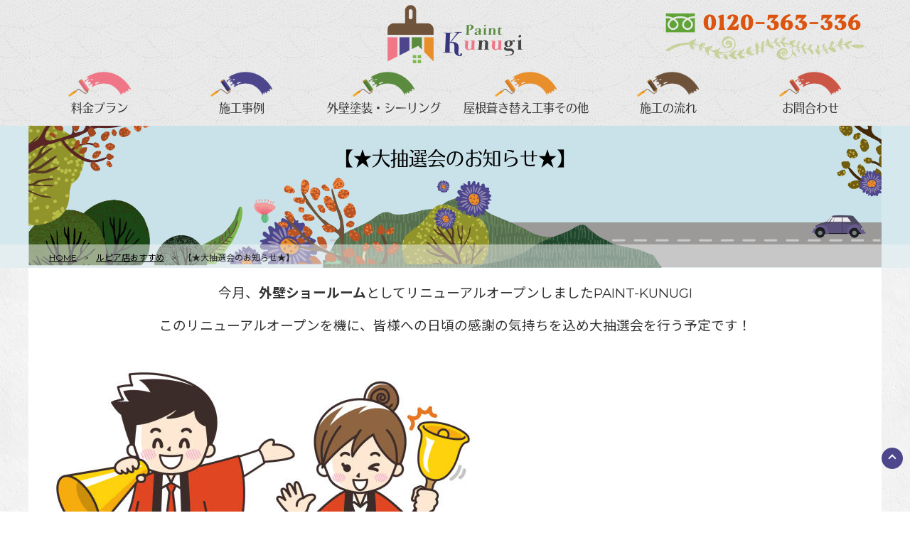

--- FILE ---
content_type: text/html; charset=UTF-8
request_url: https://paint-kunugi.com/rupia/9115/
body_size: 15273
content:
<!DOCTYPE html>
<html lang="ja">
<head>
<meta http-equiv="X-UA-Compatible" content="IE=edge">
<meta name="viewport" content="width=device-width, initial-scale=1.0">
<meta charset="UTF-8" />

<meta name="author" content="" />
<meta name="keyword" content="外壁塗装,リフォーム,多摩" />
<meta name="description" content="【★大抽選会のお知らせ★】 - あきる野市にある外壁塗装会社「PAINT KUNIGI」では、多摩地域を中心に外壁塗装、雨漏り修理、屋根塗装、内装リフォーム等を対応しております。あきる野市、青梅市、八王子市、羽村市、福生市、日の出町、瑞穂町、武蔵村山市、東大和市、立川市、日野市、多摩市、他、神奈川県も埼玉県も♪お見積り無料♪お任せ下さい！" />
<link rel="stylesheet" href="https://paint-kunugi.com/wp-content/themes/kunugi2018/style.css" type="text/css" />
<link rel="stylesheet" href="https://paint-kunugi.com/wp-content/themes/kunugi2018/editor-style.css">
<link rel="stylesheet" href="https://paint-kunugi.com/wp-content/themes/kunugi2018/css/sp.css" type="text/css"/>
<link rel="stylesheet" href="https://paint-kunugi.com/wp-content/themes/kunugi2018/css/font-awesome.css" type="text/css" />
<link rel="icon" href="https://paint-kunugi.com/wp-content/themes/kunugi2018/images/favicon.ico">
<link rel="alternate" type="application/atom+xml" title="PAINT-KUNUGI Atom Feed" href="https://paint-kunugi.com/feed/atom/" />
<link rel="alternate" type="application/rss+xml" title="PAINT-KUNUGI RSS Feed" href="https://paint-kunugi.com/feed/" />
<link rel="pingback" href="https://paint-kunugi.com/xmlrpc.php" />
<!--フォント-->
<script type="text/javascript" src="//webfont.fontplus.jp/accessor/script/fontplus.js?3ZGh8UxZU9o%3D&aa=1&ab=2" charset="utf-8"></script>
<link rel="preconnect" href="https://fonts.googleapis.com">
<link rel="preconnect" href="https://fonts.gstatic.com" crossorigin>
<link href="https://fonts.googleapis.com/css2?family=Montserrat:ital,wght@0,100..900;1,100..900&family=Noto+Sans+JP:wght@100..900&family=Noto+Serif+JP:wght@200..900&display=swap" rel="stylesheet">

<!-- Google Tag Manager -->
<script>(function(w,d,s,l,i){w[l]=w[l]||[];w[l].push({'gtm.start':
new Date().getTime(),event:'gtm.js'});var f=d.getElementsByTagName(s)[0],
j=d.createElement(s),dl=l!='dataLayer'?'&l='+l:'';j.async=true;j.src=
'https://www.googletagmanager.com/gtm.js?id='+i+dl;f.parentNode.insertBefore(j,f);
})(window,document,'script','dataLayer','GTM-NCW9W7M8');</script>
<!-- End Google Tag Manager -->
	
<!-- Google tag (gtag.js) -->
<script async src="https://www.googletagmanager.com/gtag/js?id=AW-351489977"></script>
<script>
  window.dataLayer = window.dataLayer || [];
  function gtag(){dataLayer.push(arguments);}
  gtag('js', new Date());

  gtag('config', 'AW-351489977');
</script>
    
<!-- drawer.css -->
<link rel="stylesheet" href="https://paint-kunugi.com/wp-content/themes/kunugi2018/css/drawer.min.css">
<!-- jquery & iScroll -->
<script src="https://ajax.googleapis.com/ajax/libs/jquery/1.11.3/jquery.min.js"></script>
<script src="https://paint-kunugi.com/wp-content/themes/kunugi2018/js/iscroll.min.js"></script>
<!-- アニメーション -->
<link rel="stylesheet" href="https://paint-kunugi.com/wp-content/themes/kunugi2018/css/animate.css">
<script src="https://paint-kunugi.com/wp-content/themes/kunugi2018/js/wow.js"></script>
<script>
    new WOW().init();
</script>
<!-- drawer.js -->
<script src="https://paint-kunugi.com/wp-content/themes/kunugi2018/js/drawer.min.js"></script>

<script type="text/javascript">
$(document).ready(function() {
  $('.drawer').drawer();
});
</script>

	<style>img:is([sizes="auto" i], [sizes^="auto," i]) { contain-intrinsic-size: 3000px 1500px }</style>
	
		<!-- All in One SEO 4.9.3 - aioseo.com -->
		<title>【★大抽選会のお知らせ★】</title>
	<meta name="description" content="今月、外壁ショールームとしてリニューアルオープンしましたPAINT-KUNUGI このリニューアルオープンを機" />
	<meta name="robots" content="max-image-preview:large" />
	<meta name="author" content="paintkunugi"/>
	<link rel="canonical" href="https://paint-kunugi.com/rupia/9115/" />
	<meta name="generator" content="All in One SEO (AIOSEO) 4.9.3" />
		<meta property="og:locale" content="ja_JP" />
		<meta property="og:site_name" content="PAINT-KUNUGI | あきる野市にある外壁塗装会社「PAINT KUNIGI」では、多摩地域を中心に外壁塗装、雨漏り修理、屋根塗装、内装リフォーム等を対応しております。あきる野市、青梅市、八王子市、羽村市、福生市、日の出町、瑞穂町、武蔵村山市、東大和市、立川市、日野市、多摩市、他、神奈川県も埼玉県も♪お見積り無料♪お任せ下さい！" />
		<meta property="og:type" content="article" />
		<meta property="og:title" content="【★大抽選会のお知らせ★】" />
		<meta property="og:description" content="今月、外壁ショールームとしてリニューアルオープンしましたPAINT-KUNUGI このリニューアルオープンを機" />
		<meta property="og:url" content="https://paint-kunugi.com/rupia/9115/" />
		<meta property="article:published_time" content="2021-05-25T07:03:03+00:00" />
		<meta property="article:modified_time" content="2021-06-29T07:08:00+00:00" />
		<meta name="twitter:card" content="summary" />
		<meta name="twitter:title" content="【★大抽選会のお知らせ★】" />
		<meta name="twitter:description" content="今月、外壁ショールームとしてリニューアルオープンしましたPAINT-KUNUGI このリニューアルオープンを機" />
		<script type="application/ld+json" class="aioseo-schema">
			{"@context":"https:\/\/schema.org","@graph":[{"@type":"Article","@id":"https:\/\/paint-kunugi.com\/rupia\/9115\/#article","name":"\u3010\u2605\u5927\u62bd\u9078\u4f1a\u306e\u304a\u77e5\u3089\u305b\u2605\u3011","headline":"\u3010\u2605\u5927\u62bd\u9078\u4f1a\u306e\u304a\u77e5\u3089\u305b\u2605\u3011","author":{"@id":"https:\/\/paint-kunugi.com\/author\/paintkunugi\/#author"},"publisher":{"@id":"https:\/\/paint-kunugi.com\/#organization"},"image":{"@type":"ImageObject","url":"https:\/\/paint-kunugi.com\/wp-content\/uploads\/2021\/05\/41df80bdd1ae239137bbdc47966a98cd.jpg","width":1134,"height":1137},"datePublished":"2021-05-25T16:03:03+09:00","dateModified":"2021-06-29T16:08:00+09:00","inLanguage":"ja","mainEntityOfPage":{"@id":"https:\/\/paint-kunugi.com\/rupia\/9115\/#webpage"},"isPartOf":{"@id":"https:\/\/paint-kunugi.com\/rupia\/9115\/#webpage"},"articleSection":"\u30eb\u30d4\u30a2\u5e97\u304a\u3059\u3059\u3081, \u3042\u304d\u308b\u91ce\u30eb\u30d4\u30a2, \u3042\u304d\u308b\u91ce\u30eb\u30d4\u30a2\u30b7\u30e7\u30fc\u30eb\u30fc\u30e0, \u3042\u304d\u308b\u91ce\u30eb\u30d4\u30a2\u62bd\u9078\u4f1a, \u62bd\u9078\u4f1a"},{"@type":"BreadcrumbList","@id":"https:\/\/paint-kunugi.com\/rupia\/9115\/#breadcrumblist","itemListElement":[{"@type":"ListItem","@id":"https:\/\/paint-kunugi.com#listItem","position":1,"name":"\u30db\u30fc\u30e0","item":"https:\/\/paint-kunugi.com","nextItem":{"@type":"ListItem","@id":"https:\/\/paint-kunugi.com\/rupia\/#listItem","name":"\u30eb\u30d4\u30a2\u5e97\u304a\u3059\u3059\u3081"}},{"@type":"ListItem","@id":"https:\/\/paint-kunugi.com\/rupia\/#listItem","position":2,"name":"\u30eb\u30d4\u30a2\u5e97\u304a\u3059\u3059\u3081","item":"https:\/\/paint-kunugi.com\/rupia\/","nextItem":{"@type":"ListItem","@id":"https:\/\/paint-kunugi.com\/rupia\/9115\/#listItem","name":"\u3010\u2605\u5927\u62bd\u9078\u4f1a\u306e\u304a\u77e5\u3089\u305b\u2605\u3011"},"previousItem":{"@type":"ListItem","@id":"https:\/\/paint-kunugi.com#listItem","name":"\u30db\u30fc\u30e0"}},{"@type":"ListItem","@id":"https:\/\/paint-kunugi.com\/rupia\/9115\/#listItem","position":3,"name":"\u3010\u2605\u5927\u62bd\u9078\u4f1a\u306e\u304a\u77e5\u3089\u305b\u2605\u3011","previousItem":{"@type":"ListItem","@id":"https:\/\/paint-kunugi.com\/rupia\/#listItem","name":"\u30eb\u30d4\u30a2\u5e97\u304a\u3059\u3059\u3081"}}]},{"@type":"Organization","@id":"https:\/\/paint-kunugi.com\/#organization","name":"\u691a\u5857\u88c5\u682a\u5f0f\u4f1a\u793e","description":"\u3042\u304d\u308b\u91ce\u5e02\u306b\u3042\u308b\u5916\u58c1\u5857\u88c5\u4f1a\u793e\u300cPAINT KUNIGI\u300d\u3067\u306f\u3001\u591a\u6469\u5730\u57df\u3092\u4e2d\u5fc3\u306b\u5916\u58c1\u5857\u88c5\u3001\u96e8\u6f0f\u308a\u4fee\u7406\u3001\u5c4b\u6839\u5857\u88c5\u3001\u5185\u88c5\u30ea\u30d5\u30a9\u30fc\u30e0\u7b49\u3092\u5bfe\u5fdc\u3057\u3066\u304a\u308a\u307e\u3059\u3002\u3042\u304d\u308b\u91ce\u5e02\u3001\u9752\u6885\u5e02\u3001\u516b\u738b\u5b50\u5e02\u3001\u7fbd\u6751\u5e02\u3001\u798f\u751f\u5e02\u3001\u65e5\u306e\u51fa\u753a\u3001\u745e\u7a42\u753a\u3001\u6b66\u8535\u6751\u5c71\u5e02\u3001\u6771\u5927\u548c\u5e02\u3001\u7acb\u5ddd\u5e02\u3001\u65e5\u91ce\u5e02\u3001\u591a\u6469\u5e02\u3001\u4ed6\u3001\u795e\u5948\u5ddd\u770c\u3082\u57fc\u7389\u770c\u3082\u266a\u304a\u898b\u7a4d\u308a\u7121\u6599\u266a\u304a\u4efb\u305b\u4e0b\u3055\u3044\uff01","url":"https:\/\/paint-kunugi.com\/","logo":{"@type":"ImageObject","url":"https:\/\/paint-kunugi.com\/wp-content\/themes\/kunugi2018\/images\/logo.png","@id":"https:\/\/paint-kunugi.com\/rupia\/9115\/#organizationLogo"},"image":{"@id":"https:\/\/paint-kunugi.com\/rupia\/9115\/#organizationLogo"}},{"@type":"Person","@id":"https:\/\/paint-kunugi.com\/author\/paintkunugi\/#author","url":"https:\/\/paint-kunugi.com\/author\/paintkunugi\/","name":"paintkunugi","image":{"@type":"ImageObject","@id":"https:\/\/paint-kunugi.com\/rupia\/9115\/#authorImage","url":"https:\/\/secure.gravatar.com\/avatar\/04f05b31f1ba87e43a032e59c1ca822273c757c39b81d1b2f10ffeed79841c2f?s=96&d=mm&r=g","width":96,"height":96,"caption":"paintkunugi"}},{"@type":"WebPage","@id":"https:\/\/paint-kunugi.com\/rupia\/9115\/#webpage","url":"https:\/\/paint-kunugi.com\/rupia\/9115\/","name":"\u3010\u2605\u5927\u62bd\u9078\u4f1a\u306e\u304a\u77e5\u3089\u305b\u2605\u3011","description":"\u4eca\u6708\u3001\u5916\u58c1\u30b7\u30e7\u30fc\u30eb\u30fc\u30e0\u3068\u3057\u3066\u30ea\u30cb\u30e5\u30fc\u30a2\u30eb\u30aa\u30fc\u30d7\u30f3\u3057\u307e\u3057\u305fPAINT-KUNUGI \u3053\u306e\u30ea\u30cb\u30e5\u30fc\u30a2\u30eb\u30aa\u30fc\u30d7\u30f3\u3092\u6a5f","inLanguage":"ja","isPartOf":{"@id":"https:\/\/paint-kunugi.com\/#website"},"breadcrumb":{"@id":"https:\/\/paint-kunugi.com\/rupia\/9115\/#breadcrumblist"},"author":{"@id":"https:\/\/paint-kunugi.com\/author\/paintkunugi\/#author"},"creator":{"@id":"https:\/\/paint-kunugi.com\/author\/paintkunugi\/#author"},"image":{"@type":"ImageObject","url":"https:\/\/paint-kunugi.com\/wp-content\/uploads\/2021\/05\/41df80bdd1ae239137bbdc47966a98cd.jpg","@id":"https:\/\/paint-kunugi.com\/rupia\/9115\/#mainImage","width":1134,"height":1137},"primaryImageOfPage":{"@id":"https:\/\/paint-kunugi.com\/rupia\/9115\/#mainImage"},"datePublished":"2021-05-25T16:03:03+09:00","dateModified":"2021-06-29T16:08:00+09:00"},{"@type":"WebSite","@id":"https:\/\/paint-kunugi.com\/#website","url":"https:\/\/paint-kunugi.com\/","name":"PAINT-KUNUGI","description":"\u3042\u304d\u308b\u91ce\u5e02\u306b\u3042\u308b\u5916\u58c1\u5857\u88c5\u4f1a\u793e\u300cPAINT KUNIGI\u300d\u3067\u306f\u3001\u591a\u6469\u5730\u57df\u3092\u4e2d\u5fc3\u306b\u5916\u58c1\u5857\u88c5\u3001\u96e8\u6f0f\u308a\u4fee\u7406\u3001\u5c4b\u6839\u5857\u88c5\u3001\u5185\u88c5\u30ea\u30d5\u30a9\u30fc\u30e0\u7b49\u3092\u5bfe\u5fdc\u3057\u3066\u304a\u308a\u307e\u3059\u3002\u3042\u304d\u308b\u91ce\u5e02\u3001\u9752\u6885\u5e02\u3001\u516b\u738b\u5b50\u5e02\u3001\u7fbd\u6751\u5e02\u3001\u798f\u751f\u5e02\u3001\u65e5\u306e\u51fa\u753a\u3001\u745e\u7a42\u753a\u3001\u6b66\u8535\u6751\u5c71\u5e02\u3001\u6771\u5927\u548c\u5e02\u3001\u7acb\u5ddd\u5e02\u3001\u65e5\u91ce\u5e02\u3001\u591a\u6469\u5e02\u3001\u4ed6\u3001\u795e\u5948\u5ddd\u770c\u3082\u57fc\u7389\u770c\u3082\u266a\u304a\u898b\u7a4d\u308a\u7121\u6599\u266a\u304a\u4efb\u305b\u4e0b\u3055\u3044\uff01","inLanguage":"ja","publisher":{"@id":"https:\/\/paint-kunugi.com\/#organization"}}]}
		</script>
		<!-- All in One SEO -->

<script type="text/javascript">
/* <![CDATA[ */
window._wpemojiSettings = {"baseUrl":"https:\/\/s.w.org\/images\/core\/emoji\/16.0.1\/72x72\/","ext":".png","svgUrl":"https:\/\/s.w.org\/images\/core\/emoji\/16.0.1\/svg\/","svgExt":".svg","source":{"concatemoji":"https:\/\/paint-kunugi.com\/wp-includes\/js\/wp-emoji-release.min.js?ver=6.8.3"}};
/*! This file is auto-generated */
!function(s,n){var o,i,e;function c(e){try{var t={supportTests:e,timestamp:(new Date).valueOf()};sessionStorage.setItem(o,JSON.stringify(t))}catch(e){}}function p(e,t,n){e.clearRect(0,0,e.canvas.width,e.canvas.height),e.fillText(t,0,0);var t=new Uint32Array(e.getImageData(0,0,e.canvas.width,e.canvas.height).data),a=(e.clearRect(0,0,e.canvas.width,e.canvas.height),e.fillText(n,0,0),new Uint32Array(e.getImageData(0,0,e.canvas.width,e.canvas.height).data));return t.every(function(e,t){return e===a[t]})}function u(e,t){e.clearRect(0,0,e.canvas.width,e.canvas.height),e.fillText(t,0,0);for(var n=e.getImageData(16,16,1,1),a=0;a<n.data.length;a++)if(0!==n.data[a])return!1;return!0}function f(e,t,n,a){switch(t){case"flag":return n(e,"\ud83c\udff3\ufe0f\u200d\u26a7\ufe0f","\ud83c\udff3\ufe0f\u200b\u26a7\ufe0f")?!1:!n(e,"\ud83c\udde8\ud83c\uddf6","\ud83c\udde8\u200b\ud83c\uddf6")&&!n(e,"\ud83c\udff4\udb40\udc67\udb40\udc62\udb40\udc65\udb40\udc6e\udb40\udc67\udb40\udc7f","\ud83c\udff4\u200b\udb40\udc67\u200b\udb40\udc62\u200b\udb40\udc65\u200b\udb40\udc6e\u200b\udb40\udc67\u200b\udb40\udc7f");case"emoji":return!a(e,"\ud83e\udedf")}return!1}function g(e,t,n,a){var r="undefined"!=typeof WorkerGlobalScope&&self instanceof WorkerGlobalScope?new OffscreenCanvas(300,150):s.createElement("canvas"),o=r.getContext("2d",{willReadFrequently:!0}),i=(o.textBaseline="top",o.font="600 32px Arial",{});return e.forEach(function(e){i[e]=t(o,e,n,a)}),i}function t(e){var t=s.createElement("script");t.src=e,t.defer=!0,s.head.appendChild(t)}"undefined"!=typeof Promise&&(o="wpEmojiSettingsSupports",i=["flag","emoji"],n.supports={everything:!0,everythingExceptFlag:!0},e=new Promise(function(e){s.addEventListener("DOMContentLoaded",e,{once:!0})}),new Promise(function(t){var n=function(){try{var e=JSON.parse(sessionStorage.getItem(o));if("object"==typeof e&&"number"==typeof e.timestamp&&(new Date).valueOf()<e.timestamp+604800&&"object"==typeof e.supportTests)return e.supportTests}catch(e){}return null}();if(!n){if("undefined"!=typeof Worker&&"undefined"!=typeof OffscreenCanvas&&"undefined"!=typeof URL&&URL.createObjectURL&&"undefined"!=typeof Blob)try{var e="postMessage("+g.toString()+"("+[JSON.stringify(i),f.toString(),p.toString(),u.toString()].join(",")+"));",a=new Blob([e],{type:"text/javascript"}),r=new Worker(URL.createObjectURL(a),{name:"wpTestEmojiSupports"});return void(r.onmessage=function(e){c(n=e.data),r.terminate(),t(n)})}catch(e){}c(n=g(i,f,p,u))}t(n)}).then(function(e){for(var t in e)n.supports[t]=e[t],n.supports.everything=n.supports.everything&&n.supports[t],"flag"!==t&&(n.supports.everythingExceptFlag=n.supports.everythingExceptFlag&&n.supports[t]);n.supports.everythingExceptFlag=n.supports.everythingExceptFlag&&!n.supports.flag,n.DOMReady=!1,n.readyCallback=function(){n.DOMReady=!0}}).then(function(){return e}).then(function(){var e;n.supports.everything||(n.readyCallback(),(e=n.source||{}).concatemoji?t(e.concatemoji):e.wpemoji&&e.twemoji&&(t(e.twemoji),t(e.wpemoji)))}))}((window,document),window._wpemojiSettings);
/* ]]> */
</script>
<style id='wp-emoji-styles-inline-css' type='text/css'>

	img.wp-smiley, img.emoji {
		display: inline !important;
		border: none !important;
		box-shadow: none !important;
		height: 1em !important;
		width: 1em !important;
		margin: 0 0.07em !important;
		vertical-align: -0.1em !important;
		background: none !important;
		padding: 0 !important;
	}
</style>
<link rel='stylesheet' id='wp-block-library-css' href='https://paint-kunugi.com/wp-includes/css/dist/block-library/style.min.css?ver=6.8.3' type='text/css' media='all' />
<style id='classic-theme-styles-inline-css' type='text/css'>
/*! This file is auto-generated */
.wp-block-button__link{color:#fff;background-color:#32373c;border-radius:9999px;box-shadow:none;text-decoration:none;padding:calc(.667em + 2px) calc(1.333em + 2px);font-size:1.125em}.wp-block-file__button{background:#32373c;color:#fff;text-decoration:none}
</style>
<link rel='stylesheet' id='aioseo/css/src/vue/standalone/blocks/table-of-contents/global.scss-css' href='https://paint-kunugi.com/wp-content/plugins/all-in-one-seo-pack/dist/Lite/assets/css/table-of-contents/global.e90f6d47.css?ver=4.9.3' type='text/css' media='all' />
<style id='global-styles-inline-css' type='text/css'>
:root{--wp--preset--aspect-ratio--square: 1;--wp--preset--aspect-ratio--4-3: 4/3;--wp--preset--aspect-ratio--3-4: 3/4;--wp--preset--aspect-ratio--3-2: 3/2;--wp--preset--aspect-ratio--2-3: 2/3;--wp--preset--aspect-ratio--16-9: 16/9;--wp--preset--aspect-ratio--9-16: 9/16;--wp--preset--color--black: #000000;--wp--preset--color--cyan-bluish-gray: #abb8c3;--wp--preset--color--white: #ffffff;--wp--preset--color--pale-pink: #f78da7;--wp--preset--color--vivid-red: #cf2e2e;--wp--preset--color--luminous-vivid-orange: #ff6900;--wp--preset--color--luminous-vivid-amber: #fcb900;--wp--preset--color--light-green-cyan: #7bdcb5;--wp--preset--color--vivid-green-cyan: #00d084;--wp--preset--color--pale-cyan-blue: #8ed1fc;--wp--preset--color--vivid-cyan-blue: #0693e3;--wp--preset--color--vivid-purple: #9b51e0;--wp--preset--gradient--vivid-cyan-blue-to-vivid-purple: linear-gradient(135deg,rgba(6,147,227,1) 0%,rgb(155,81,224) 100%);--wp--preset--gradient--light-green-cyan-to-vivid-green-cyan: linear-gradient(135deg,rgb(122,220,180) 0%,rgb(0,208,130) 100%);--wp--preset--gradient--luminous-vivid-amber-to-luminous-vivid-orange: linear-gradient(135deg,rgba(252,185,0,1) 0%,rgba(255,105,0,1) 100%);--wp--preset--gradient--luminous-vivid-orange-to-vivid-red: linear-gradient(135deg,rgba(255,105,0,1) 0%,rgb(207,46,46) 100%);--wp--preset--gradient--very-light-gray-to-cyan-bluish-gray: linear-gradient(135deg,rgb(238,238,238) 0%,rgb(169,184,195) 100%);--wp--preset--gradient--cool-to-warm-spectrum: linear-gradient(135deg,rgb(74,234,220) 0%,rgb(151,120,209) 20%,rgb(207,42,186) 40%,rgb(238,44,130) 60%,rgb(251,105,98) 80%,rgb(254,248,76) 100%);--wp--preset--gradient--blush-light-purple: linear-gradient(135deg,rgb(255,206,236) 0%,rgb(152,150,240) 100%);--wp--preset--gradient--blush-bordeaux: linear-gradient(135deg,rgb(254,205,165) 0%,rgb(254,45,45) 50%,rgb(107,0,62) 100%);--wp--preset--gradient--luminous-dusk: linear-gradient(135deg,rgb(255,203,112) 0%,rgb(199,81,192) 50%,rgb(65,88,208) 100%);--wp--preset--gradient--pale-ocean: linear-gradient(135deg,rgb(255,245,203) 0%,rgb(182,227,212) 50%,rgb(51,167,181) 100%);--wp--preset--gradient--electric-grass: linear-gradient(135deg,rgb(202,248,128) 0%,rgb(113,206,126) 100%);--wp--preset--gradient--midnight: linear-gradient(135deg,rgb(2,3,129) 0%,rgb(40,116,252) 100%);--wp--preset--font-size--small: 13px;--wp--preset--font-size--medium: 20px;--wp--preset--font-size--large: 36px;--wp--preset--font-size--x-large: 42px;--wp--preset--spacing--20: 0.44rem;--wp--preset--spacing--30: 0.67rem;--wp--preset--spacing--40: 1rem;--wp--preset--spacing--50: 1.5rem;--wp--preset--spacing--60: 2.25rem;--wp--preset--spacing--70: 3.38rem;--wp--preset--spacing--80: 5.06rem;--wp--preset--shadow--natural: 6px 6px 9px rgba(0, 0, 0, 0.2);--wp--preset--shadow--deep: 12px 12px 50px rgba(0, 0, 0, 0.4);--wp--preset--shadow--sharp: 6px 6px 0px rgba(0, 0, 0, 0.2);--wp--preset--shadow--outlined: 6px 6px 0px -3px rgba(255, 255, 255, 1), 6px 6px rgba(0, 0, 0, 1);--wp--preset--shadow--crisp: 6px 6px 0px rgba(0, 0, 0, 1);}:where(.is-layout-flex){gap: 0.5em;}:where(.is-layout-grid){gap: 0.5em;}body .is-layout-flex{display: flex;}.is-layout-flex{flex-wrap: wrap;align-items: center;}.is-layout-flex > :is(*, div){margin: 0;}body .is-layout-grid{display: grid;}.is-layout-grid > :is(*, div){margin: 0;}:where(.wp-block-columns.is-layout-flex){gap: 2em;}:where(.wp-block-columns.is-layout-grid){gap: 2em;}:where(.wp-block-post-template.is-layout-flex){gap: 1.25em;}:where(.wp-block-post-template.is-layout-grid){gap: 1.25em;}.has-black-color{color: var(--wp--preset--color--black) !important;}.has-cyan-bluish-gray-color{color: var(--wp--preset--color--cyan-bluish-gray) !important;}.has-white-color{color: var(--wp--preset--color--white) !important;}.has-pale-pink-color{color: var(--wp--preset--color--pale-pink) !important;}.has-vivid-red-color{color: var(--wp--preset--color--vivid-red) !important;}.has-luminous-vivid-orange-color{color: var(--wp--preset--color--luminous-vivid-orange) !important;}.has-luminous-vivid-amber-color{color: var(--wp--preset--color--luminous-vivid-amber) !important;}.has-light-green-cyan-color{color: var(--wp--preset--color--light-green-cyan) !important;}.has-vivid-green-cyan-color{color: var(--wp--preset--color--vivid-green-cyan) !important;}.has-pale-cyan-blue-color{color: var(--wp--preset--color--pale-cyan-blue) !important;}.has-vivid-cyan-blue-color{color: var(--wp--preset--color--vivid-cyan-blue) !important;}.has-vivid-purple-color{color: var(--wp--preset--color--vivid-purple) !important;}.has-black-background-color{background-color: var(--wp--preset--color--black) !important;}.has-cyan-bluish-gray-background-color{background-color: var(--wp--preset--color--cyan-bluish-gray) !important;}.has-white-background-color{background-color: var(--wp--preset--color--white) !important;}.has-pale-pink-background-color{background-color: var(--wp--preset--color--pale-pink) !important;}.has-vivid-red-background-color{background-color: var(--wp--preset--color--vivid-red) !important;}.has-luminous-vivid-orange-background-color{background-color: var(--wp--preset--color--luminous-vivid-orange) !important;}.has-luminous-vivid-amber-background-color{background-color: var(--wp--preset--color--luminous-vivid-amber) !important;}.has-light-green-cyan-background-color{background-color: var(--wp--preset--color--light-green-cyan) !important;}.has-vivid-green-cyan-background-color{background-color: var(--wp--preset--color--vivid-green-cyan) !important;}.has-pale-cyan-blue-background-color{background-color: var(--wp--preset--color--pale-cyan-blue) !important;}.has-vivid-cyan-blue-background-color{background-color: var(--wp--preset--color--vivid-cyan-blue) !important;}.has-vivid-purple-background-color{background-color: var(--wp--preset--color--vivid-purple) !important;}.has-black-border-color{border-color: var(--wp--preset--color--black) !important;}.has-cyan-bluish-gray-border-color{border-color: var(--wp--preset--color--cyan-bluish-gray) !important;}.has-white-border-color{border-color: var(--wp--preset--color--white) !important;}.has-pale-pink-border-color{border-color: var(--wp--preset--color--pale-pink) !important;}.has-vivid-red-border-color{border-color: var(--wp--preset--color--vivid-red) !important;}.has-luminous-vivid-orange-border-color{border-color: var(--wp--preset--color--luminous-vivid-orange) !important;}.has-luminous-vivid-amber-border-color{border-color: var(--wp--preset--color--luminous-vivid-amber) !important;}.has-light-green-cyan-border-color{border-color: var(--wp--preset--color--light-green-cyan) !important;}.has-vivid-green-cyan-border-color{border-color: var(--wp--preset--color--vivid-green-cyan) !important;}.has-pale-cyan-blue-border-color{border-color: var(--wp--preset--color--pale-cyan-blue) !important;}.has-vivid-cyan-blue-border-color{border-color: var(--wp--preset--color--vivid-cyan-blue) !important;}.has-vivid-purple-border-color{border-color: var(--wp--preset--color--vivid-purple) !important;}.has-vivid-cyan-blue-to-vivid-purple-gradient-background{background: var(--wp--preset--gradient--vivid-cyan-blue-to-vivid-purple) !important;}.has-light-green-cyan-to-vivid-green-cyan-gradient-background{background: var(--wp--preset--gradient--light-green-cyan-to-vivid-green-cyan) !important;}.has-luminous-vivid-amber-to-luminous-vivid-orange-gradient-background{background: var(--wp--preset--gradient--luminous-vivid-amber-to-luminous-vivid-orange) !important;}.has-luminous-vivid-orange-to-vivid-red-gradient-background{background: var(--wp--preset--gradient--luminous-vivid-orange-to-vivid-red) !important;}.has-very-light-gray-to-cyan-bluish-gray-gradient-background{background: var(--wp--preset--gradient--very-light-gray-to-cyan-bluish-gray) !important;}.has-cool-to-warm-spectrum-gradient-background{background: var(--wp--preset--gradient--cool-to-warm-spectrum) !important;}.has-blush-light-purple-gradient-background{background: var(--wp--preset--gradient--blush-light-purple) !important;}.has-blush-bordeaux-gradient-background{background: var(--wp--preset--gradient--blush-bordeaux) !important;}.has-luminous-dusk-gradient-background{background: var(--wp--preset--gradient--luminous-dusk) !important;}.has-pale-ocean-gradient-background{background: var(--wp--preset--gradient--pale-ocean) !important;}.has-electric-grass-gradient-background{background: var(--wp--preset--gradient--electric-grass) !important;}.has-midnight-gradient-background{background: var(--wp--preset--gradient--midnight) !important;}.has-small-font-size{font-size: var(--wp--preset--font-size--small) !important;}.has-medium-font-size{font-size: var(--wp--preset--font-size--medium) !important;}.has-large-font-size{font-size: var(--wp--preset--font-size--large) !important;}.has-x-large-font-size{font-size: var(--wp--preset--font-size--x-large) !important;}
:where(.wp-block-post-template.is-layout-flex){gap: 1.25em;}:where(.wp-block-post-template.is-layout-grid){gap: 1.25em;}
:where(.wp-block-columns.is-layout-flex){gap: 2em;}:where(.wp-block-columns.is-layout-grid){gap: 2em;}
:root :where(.wp-block-pullquote){font-size: 1.5em;line-height: 1.6;}
</style>
<link rel='stylesheet' id='contact-form-7-css' href='https://paint-kunugi.com/wp-content/plugins/contact-form-7/includes/css/styles.css?ver=6.1.4' type='text/css' media='all' />
<link rel='stylesheet' id='slb_core-css' href='https://paint-kunugi.com/wp-content/plugins/simple-lightbox/client/css/app.css?ver=2.9.4' type='text/css' media='all' />
<link rel='stylesheet' id='yarpp-thumbnails-css' href='https://paint-kunugi.com/wp-content/plugins/yet-another-related-posts-plugin/style/styles_thumbnails.css?ver=5.30.11' type='text/css' media='all' />
<style id='yarpp-thumbnails-inline-css' type='text/css'>
.yarpp-thumbnails-horizontal .yarpp-thumbnail {width: 130px;height: 170px;margin: 5px;margin-left: 0px;}.yarpp-thumbnail > img, .yarpp-thumbnail-default {width: 120px;height: 120px;margin: 5px;}.yarpp-thumbnails-horizontal .yarpp-thumbnail-title {margin: 7px;margin-top: 0px;width: 120px;}.yarpp-thumbnail-default > img {min-height: 120px;min-width: 120px;}
</style>
<!--n2css--><!--n2js--><link rel="https://api.w.org/" href="https://paint-kunugi.com/wp-json/" /><link rel="alternate" title="JSON" type="application/json" href="https://paint-kunugi.com/wp-json/wp/v2/posts/9115" /><link rel="EditURI" type="application/rsd+xml" title="RSD" href="https://paint-kunugi.com/xmlrpc.php?rsd" />
<meta name="generator" content="WordPress 6.8.3" />
<link rel='shortlink' href='https://paint-kunugi.com/?p=9115' />
<link rel="alternate" title="oEmbed (JSON)" type="application/json+oembed" href="https://paint-kunugi.com/wp-json/oembed/1.0/embed?url=https%3A%2F%2Fpaint-kunugi.com%2Frupia%2F9115%2F" />
<link rel="alternate" title="oEmbed (XML)" type="text/xml+oembed" href="https://paint-kunugi.com/wp-json/oembed/1.0/embed?url=https%3A%2F%2Fpaint-kunugi.com%2Frupia%2F9115%2F&#038;format=xml" />
<style type="text/css">.recentcomments a{display:inline !important;padding:0 !important;margin:0 !important;}</style></head>

<body class="wp-singular post-template-default single single-post postid-9115 single-format-standard wp-theme-kunugi2018 drawer drawer--left">
    
<!-- Google Tag Manager (noscript) -->
<noscript><iframe src="https://www.googletagmanager.com/ns.html?id=GTM-NCW9W7M8"
height="0" width="0" style="display:none;visibility:hidden"></iframe></noscript>
<!-- End Google Tag Manager (noscript) -->
	
<header role="banner">
<div class="out-frame hidden-pc">
<div class="header-frame">
<button type="button" class="drawer-toggle drawer-hamburger">
<span class="sr-only">toggle navigation</span>
<span class="drawer-hamburger-icon">MENU</span>
</button>
</div>
<nav class="drawer-nav" role="navigation">
<ul class="drawer-menu">
    <li><a class="drawer-brand" href="https://paint-kunugi.com/">ホーム</a></li>
    <li><a class="drawer-brand" href="https://paint-kunugi.com/plan/">料金プラン</a></li>
    <li><a class="drawer-brand" href="https://paint-kunugi.com/genba/">施工事例</a></li>
	<li><a class="drawer-brand" href="https://paint-kunugi.com/paint/">外壁塗装・シーリング</a></li>
	<li><a class="drawer-brand" href="https://paint-kunugi.com/reform/">屋根葺き替え工事その他</a></li>
	<li><a class="drawer-brand" href="https://paint-kunugi.com/flow/">施工の流れ</a></li>
	<li><a class="drawer-brand" href="https://paint-kunugi.com/company/">会社概要</a></li>
	<li><a class="drawer-brand" href="https://paint-kunugi.com/privacy/">プライバシーポリシー</a></li>
	<li><a class="drawer-brand" href="https://paint-kunugi.com/contact/">お問合わせ</a></li>
</ul>
</nav>
</div>
</header>

<!-- ヘッダー -->
<div id="header">

	<!-- ロゴ -->
	<p id="logo"><a href="https://paint-kunugi.com/"><img src="https://paint-kunugi.com/wp-content/themes/kunugi2018/images/logo.png" alt="椚塗装" /></a></p>
	<!-- / ロゴ -->
	
	<div id="htel">
	<img src="https://paint-kunugi.com/wp-content/themes/kunugi2018/images/htel.png" alt="" />
	</div>

</div>
<!-- / ヘッダー -->

<!-- メインナビゲーション -->
<div id="bgnav">
<ul id="mainnav" class="nav">
    <li><a href="https://paint-kunugi.com/plan/">料金プラン</a></li>
    <li><a href="https://paint-kunugi.com/genba/">施工事例</a></li>
	<li><a href="https://paint-kunugi.com/paint/">外壁塗装・シーリング</a></li>
	<li><a href="https://paint-kunugi.com/reform/">屋根葺き替え工事その他</a></li>
	<li><a href="https://paint-kunugi.com/flow/">施工の流れ</a></li>
	<li><a href="https://paint-kunugi.com/contact/">お問合わせ</a></li>
</ul>
</div>
<!-- / メインナビゲーション -->

<a href="#header" id="pageTop"></a>

<div id="breadcrumb" class="clearfix"><ul><li><a href="https://paint-kunugi.com/">HOME</a></li><li>&gt;</li><li><a href="https://paint-kunugi.com/rupia/">ルピア店おすすめ</a></li><li>&gt;</li><li>【★大抽選会のお知らせ★】</li></ul><h1>【★大抽選会のお知らせ★】</h1></div>
<!-- メイン + サイドバー -->
<div id="wrapper">

		<div class="inner">

								<!-- <div id="date">2021-05-25</div> -->
				<p style="text-align: center;"><span style="font-size: 14pt;">今月、</span><span style="font-size: 14pt;"><strong>外壁ショールーム</strong>としてリニューアルオープンしましたPAINT-KUNUGI</span></p>
<p style="text-align: center;"><span style="font-size: 14pt;">このリニューアルオープンを機に、皆様への日頃の感謝の気持ちを込め大抽選会を行う予定です！</span></p>
<p><img fetchpriority="high" decoding="async" class="size-full wp-image-9117 aligncenter" src="https://paint-kunugi.com/wp-content/uploads/2021/05/istockphoto-1138200165-612x612-1.jpg" alt="" width="612" height="459" srcset="https://paint-kunugi.com/wp-content/uploads/2021/05/istockphoto-1138200165-612x612-1.jpg 612w, https://paint-kunugi.com/wp-content/uploads/2021/05/istockphoto-1138200165-612x612-1-300x225.jpg 300w" sizes="(max-width: 612px) 100vw, 612px" /></p>
<p><img decoding="async" class="aligncenter size-large wp-image-9118" src="https://paint-kunugi.com/wp-content/uploads/2021/05/6a084776e9a046bb7676f480ebe41e09-1024x177.jpg" alt="" width="1024" height="177" srcset="https://paint-kunugi.com/wp-content/uploads/2021/05/6a084776e9a046bb7676f480ebe41e09-1024x177.jpg 1024w, https://paint-kunugi.com/wp-content/uploads/2021/05/6a084776e9a046bb7676f480ebe41e09-300x52.jpg 300w, https://paint-kunugi.com/wp-content/uploads/2021/05/6a084776e9a046bb7676f480ebe41e09-768x133.jpg 768w, https://paint-kunugi.com/wp-content/uploads/2021/05/6a084776e9a046bb7676f480ebe41e09-1536x266.jpg 1536w, https://paint-kunugi.com/wp-content/uploads/2021/05/6a084776e9a046bb7676f480ebe41e09.jpg 2000w" sizes="(max-width: 1024px) 100vw, 1024px" /></p>
<p style="text-align: center;"><span style="font-family: 'arial black', sans-serif;"><strong><span style="font-size: 14pt; color: #ff00ff;">豪華賞品を揃えて開催予定&#x203c;</span></strong></span></p>
<p>&nbsp;</p>
<p style="text-align: center;"><span style="font-size: 14pt;">開催日はＨＰで近日公表いたします(*^▽^*)</span></p>
<p style="text-align: center;"><span style="font-size: 14pt;">抽選会「抽選券」はルピア１Ｆ・PAINT-KUNUGIにあるチラシについております。</span></p>
<p><img decoding="async" class="size-large wp-image-9121 aligncenter" src="https://paint-kunugi.com/wp-content/uploads/2021/05/DSC_0330-661x1024.jpg" alt="" width="661" height="1024" srcset="https://paint-kunugi.com/wp-content/uploads/2021/05/DSC_0330-661x1024.jpg 661w, https://paint-kunugi.com/wp-content/uploads/2021/05/DSC_0330-194x300.jpg 194w, https://paint-kunugi.com/wp-content/uploads/2021/05/DSC_0330-768x1190.jpg 768w, https://paint-kunugi.com/wp-content/uploads/2021/05/DSC_0330-991x1536.jpg 991w, https://paint-kunugi.com/wp-content/uploads/2021/05/DSC_0330.jpg 1291w" sizes="(max-width: 661px) 100vw, 661px" /></p>
<p style="text-align: center;">ご自由にお持ち下さいね！</p>
<p>&nbsp;</p>
<p>&nbsp;</p>
<p style="text-align: center;"><strong>※※※※※※※※※※※※※※※※※※※※※※※</strong></p>
<p style="text-align: center;"><strong>屋根・外壁塗装・雨漏り・お家のリフォームのことなら</strong></p>
<p style="text-align: center;"><strong>あきる野ルピア店リフォーム相談所：PAINT-KUNUGI：までお問合せ下さい</strong></p>
<p style="text-align: center;"><strong>フリーダイヤル 0120-363-336</strong></p>
<p style="text-align: center;"><strong>メールお問い合わせ　</strong></p>
<p style="text-align: center;"><strong>https://paint-kunugi.com/contact/　</strong></p>
<p><img loading="lazy" decoding="async" class="aligncenter size-medium wp-image-9129" src="https://paint-kunugi.com/wp-content/uploads/2021/05/f4e0cc019d1e6d50f1eebc4289222f61-300x181.jpg" alt="" width="300" height="181" srcset="https://paint-kunugi.com/wp-content/uploads/2021/05/f4e0cc019d1e6d50f1eebc4289222f61-300x181.jpg 300w, https://paint-kunugi.com/wp-content/uploads/2021/05/f4e0cc019d1e6d50f1eebc4289222f61-1024x617.jpg 1024w, https://paint-kunugi.com/wp-content/uploads/2021/05/f4e0cc019d1e6d50f1eebc4289222f61-768x463.jpg 768w, https://paint-kunugi.com/wp-content/uploads/2021/05/f4e0cc019d1e6d50f1eebc4289222f61-1536x925.jpg 1536w, https://paint-kunugi.com/wp-content/uploads/2021/05/f4e0cc019d1e6d50f1eebc4289222f61.jpg 2000w" sizes="auto, (max-width: 300px) 100vw, 300px" /></p>
<p style="text-align: center;"><strong>◇地域密着◇</strong></p>
<p style="text-align: center;"><strong>◇多摩地域で愛される外壁塗装◇</strong></p>
<p style="text-align: center;"><strong>あきる野市、青梅市、八王子市、羽村市、福生市、日の出町</strong></p>
<p style="text-align: center;"><strong>瑞穂町、武蔵村山市、東大和市、立川市、日野市、多摩市、他</strong></p>
<p style="text-align: center;"><strong>神奈川県、、埼玉県</strong></p>
<p style="text-align: center;"><strong>お見積り無料♪お任せ下さい</strong></p>
<p style="text-align: center;"><strong>椚塗装株式会社</strong></p>
<p style="text-align: center;"><strong>※※※※※※※※※※※※※※※※※※※※※※※</strong></p>
<p>&nbsp;</p>
<div class='yarpp yarpp-related yarpp-related-website yarpp-template-thumbnails'>
<!-- YARPP Thumbnails -->
<h3>関連記事:</h3>
<div class="yarpp-thumbnails-horizontal">
<a class='yarpp-thumbnail' rel='norewrite' href='https://paint-kunugi.com/genba/1338/' title='☆中山様邸『外壁塗装・屋根塗装・付帯部塗装』その⑧'>
<img width="90" height="120" src="https://paint-kunugi.com/wp-content/uploads/2019/05/2BBF8BDA-9637-4EE9-8504-94C2441CFA7A.jpeg" class="attachment-yarpp-thumbnail size-yarpp-thumbnail wp-post-image" alt="" data-pin-nopin="true" srcset="https://paint-kunugi.com/wp-content/uploads/2019/05/2BBF8BDA-9637-4EE9-8504-94C2441CFA7A.jpeg 960w, https://paint-kunugi.com/wp-content/uploads/2019/05/2BBF8BDA-9637-4EE9-8504-94C2441CFA7A-225x300.jpeg 225w, https://paint-kunugi.com/wp-content/uploads/2019/05/2BBF8BDA-9637-4EE9-8504-94C2441CFA7A-768x1024.jpeg 768w" sizes="(max-width: 90px) 100vw, 90px" /><span class="yarpp-thumbnail-title">☆中山様邸『外壁塗装・屋根塗装・付帯部塗装』その⑧</span></a>
<a class='yarpp-thumbnail' rel='norewrite' href='https://paint-kunugi.com/genba/1385/' title='☆N様邸『シーリング工事』その⑨'>
<img width="90" height="120" src="https://paint-kunugi.com/wp-content/uploads/2019/05/61B5B1DC-1E5F-44C5-A32C-9EBB6E1D1ACF.jpeg" class="attachment-yarpp-thumbnail size-yarpp-thumbnail wp-post-image" alt="" data-pin-nopin="true" srcset="https://paint-kunugi.com/wp-content/uploads/2019/05/61B5B1DC-1E5F-44C5-A32C-9EBB6E1D1ACF.jpeg 1108w, https://paint-kunugi.com/wp-content/uploads/2019/05/61B5B1DC-1E5F-44C5-A32C-9EBB6E1D1ACF-225x300.jpeg 225w, https://paint-kunugi.com/wp-content/uploads/2019/05/61B5B1DC-1E5F-44C5-A32C-9EBB6E1D1ACF-768x1024.jpeg 768w" sizes="(max-width: 90px) 100vw, 90px" /><span class="yarpp-thumbnail-title">☆N様邸『シーリング工事』その⑨</span></a>
<a class='yarpp-thumbnail' rel='norewrite' href='https://paint-kunugi.com/genba/1382/' title='★N様邸『外壁塗装・マスチック工法・砂骨ローラー』その⑧'>
<img width="90" height="120" src="https://paint-kunugi.com/wp-content/uploads/2019/05/6EC6344A-70C1-41FA-BD2F-0726705FBF79.jpeg" class="attachment-yarpp-thumbnail size-yarpp-thumbnail wp-post-image" alt="" data-pin-nopin="true" srcset="https://paint-kunugi.com/wp-content/uploads/2019/05/6EC6344A-70C1-41FA-BD2F-0726705FBF79.jpeg 1108w, https://paint-kunugi.com/wp-content/uploads/2019/05/6EC6344A-70C1-41FA-BD2F-0726705FBF79-225x300.jpeg 225w, https://paint-kunugi.com/wp-content/uploads/2019/05/6EC6344A-70C1-41FA-BD2F-0726705FBF79-768x1024.jpeg 768w" sizes="(max-width: 90px) 100vw, 90px" /><span class="yarpp-thumbnail-title">★N様邸『外壁塗装・マスチック工法・砂骨ローラー』その⑧</span></a>
<a class='yarpp-thumbnail' rel='norewrite' href='https://paint-kunugi.com/genba/686/' title='☆奥秋様邸『シーリング』その⑤'>
<img width="90" height="120" src="https://paint-kunugi.com/wp-content/uploads/2018/11/1583EF0A-704F-4F4C-BCCE-69FE85B761F3.jpeg" class="attachment-yarpp-thumbnail size-yarpp-thumbnail wp-post-image" alt="" data-pin-nopin="true" srcset="https://paint-kunugi.com/wp-content/uploads/2018/11/1583EF0A-704F-4F4C-BCCE-69FE85B761F3.jpeg 890w, https://paint-kunugi.com/wp-content/uploads/2018/11/1583EF0A-704F-4F4C-BCCE-69FE85B761F3-225x300.jpeg 225w, https://paint-kunugi.com/wp-content/uploads/2018/11/1583EF0A-704F-4F4C-BCCE-69FE85B761F3-768x1025.jpeg 768w, https://paint-kunugi.com/wp-content/uploads/2018/11/1583EF0A-704F-4F4C-BCCE-69FE85B761F3-767x1024.jpeg 767w" sizes="(max-width: 90px) 100vw, 90px" /><span class="yarpp-thumbnail-title">☆奥秋様邸『シーリング』その⑤</span></a>
</div>
</div>
				
				<div id="next">
								<a href="https://paint-kunugi.com/rupia/9063/" rel="prev">＜＜前の記事へ</a>								
								<a href="https://paint-kunugi.com/rupia/9356/" rel="next">次の記事へ＞＞</a>								</div>
						
		<hr />
<div class="ac w96"><a href="https://paint-kunugi.com/voice/"><img src="https://paint-kunugi.com/wp-content/themes/kunugi2018/images/bn-voice.png" alt="お客様の声" /></a></div>

<div class="dfl-pc w2retsu-pc">
    <div class="topnews">
			<h2 class="bgpurple">お知らせ<a class="ichiran" href="https://paint-kunugi.com/info/">一覧へ</a></h2>
			<ul class="news">
												<li><a href="https://paint-kunugi.com/info/19448/"><img width="60" height="60" src="https://paint-kunugi.com/wp-content/uploads/2025/11/Illust-helmet1-120x120.png" class="attachment-60x60 size-60x60 wp-post-image" alt="" decoding="async" loading="lazy" srcset="https://paint-kunugi.com/wp-content/uploads/2025/11/Illust-helmet1-120x120.png 120w, https://paint-kunugi.com/wp-content/uploads/2025/11/Illust-helmet1-180x180.png 180w" sizes="auto, (max-width: 60px) 100vw, 60px" /></a>
				<p class="ttl"><a href="https://paint-kunugi.com/info/19448/">【令和７年１２月】ひげ社長更新！公式Instagram運用中！</a></p>
				<!-- <span class="date">2025年12月15日更新</span> -->
				</li>
								<li><a href="https://paint-kunugi.com/info/19404/"><img width="60" height="60" src="https://paint-kunugi.com/wp-content/uploads/2025/11/4-2-120x120.png" class="attachment-60x60 size-60x60 wp-post-image" alt="" decoding="async" loading="lazy" srcset="https://paint-kunugi.com/wp-content/uploads/2025/11/4-2-120x120.png 120w, https://paint-kunugi.com/wp-content/uploads/2025/11/4-2-180x180.png 180w" sizes="auto, (max-width: 60px) 100vw, 60px" /></a>
				<p class="ttl"><a href="https://paint-kunugi.com/info/19404/">【令和７年１１月】ひげ社長がInstagramを担当します！</a></p>
				<!-- <span class="date">2025年11月19日更新</span> -->
				</li>
								<li><a href="https://paint-kunugi.com/info/19388/"><img width="60" height="60" src="https://paint-kunugi.com/wp-content/uploads/2025/11/S__112353300_0-120x120.jpg" class="attachment-60x60 size-60x60 wp-post-image" alt="" decoding="async" loading="lazy" srcset="https://paint-kunugi.com/wp-content/uploads/2025/11/S__112353300_0-120x120.jpg 120w, https://paint-kunugi.com/wp-content/uploads/2025/11/S__112353300_0-180x180.jpg 180w" sizes="auto, (max-width: 60px) 100vw, 60px" /></a>
				<p class="ttl"><a href="https://paint-kunugi.com/info/19388/">【令和７年１１月】新しい仲間が加わりました！</a></p>
				<!-- <span class="date">2025年10月31日更新</span> -->
				</li>
								<li><a href="https://paint-kunugi.com/info/19379/"><img width="60" height="60" src="https://paint-kunugi.com/wp-content/uploads/2025/11/Illust-helmet4-120x120.png" class="attachment-60x60 size-60x60 wp-post-image" alt="" decoding="async" loading="lazy" srcset="https://paint-kunugi.com/wp-content/uploads/2025/11/Illust-helmet4-120x120.png 120w, https://paint-kunugi.com/wp-content/uploads/2025/11/Illust-helmet4-180x180.png 180w" sizes="auto, (max-width: 60px) 100vw, 60px" /></a>
				<p class="ttl"><a href="https://paint-kunugi.com/info/19379/">【令和７年１０月】ペイントクヌギがリニューアルします！</a></p>
				<!-- <span class="date">2025年10月20日更新</span> -->
				</li>
								<li><a href="https://paint-kunugi.com/info/19261/"><img width="60" height="60" src="https://paint-kunugi.com/wp-content/uploads/2022/08/sanchan_kanban2-120x120.jpg" class="attachment-60x60 size-60x60 wp-post-image" alt="" decoding="async" loading="lazy" srcset="https://paint-kunugi.com/wp-content/uploads/2022/08/sanchan_kanban2-120x120.jpg 120w, https://paint-kunugi.com/wp-content/uploads/2022/08/sanchan_kanban2-180x180.jpg 180w" sizes="auto, (max-width: 60px) 100vw, 60px" /></a>
				<p class="ttl"><a href="https://paint-kunugi.com/info/19261/">【令和７年８月】『重要なお知らせ』～あきる野市住宅改修工事等助成金～</a></p>
				<!-- <span class="date">2025年8月25日更新</span> -->
				</li>
							</ul>
	</div>

	<div class="topnews">
			<h2 class="bgpink">外壁塗装＆施工ブログ<a class="ichiran" href="https://paint-kunugi.com/genba/">一覧へ</a></h2>
			<ul class="news">
												<li><a href="https://paint-kunugi.com/genba/17916/"><img width="60" height="60" src="https://paint-kunugi.com/wp-content/uploads/2023/05/LINE_ALBUM_20230225_230323_179-120x120.jpg" class="attachment-60x60 size-60x60 wp-post-image" alt="" decoding="async" loading="lazy" srcset="https://paint-kunugi.com/wp-content/uploads/2023/05/LINE_ALBUM_20230225_230323_179-120x120.jpg 120w, https://paint-kunugi.com/wp-content/uploads/2023/05/LINE_ALBUM_20230225_230323_179-180x180.jpg 180w" sizes="auto, (max-width: 60px) 100vw, 60px" /></a>
				<p class="ttl"><a href="https://paint-kunugi.com/genba/17916/">☆S様邸：外壁屋根塗装その➉「完成・お引渡し」</a></p>
				</li>
								<li><a href="https://paint-kunugi.com/genba/17909/"><img width="60" height="60" src="https://paint-kunugi.com/wp-content/uploads/2023/05/LINE_ALBUM_20230225_230323_124-120x120.jpg" class="attachment-60x60 size-60x60 wp-post-image" alt="" decoding="async" loading="lazy" srcset="https://paint-kunugi.com/wp-content/uploads/2023/05/LINE_ALBUM_20230225_230323_124-120x120.jpg 120w, https://paint-kunugi.com/wp-content/uploads/2023/05/LINE_ALBUM_20230225_230323_124-180x180.jpg 180w" sizes="auto, (max-width: 60px) 100vw, 60px" /></a>
				<p class="ttl"><a href="https://paint-kunugi.com/genba/17909/">☆S様邸：外壁屋根塗装その⑨「ベランダ防水/ウレタン密着工法」</a></p>
				</li>
								<li><a href="https://paint-kunugi.com/genba/17905/"><img width="60" height="60" src="https://paint-kunugi.com/wp-content/uploads/2023/05/LINE_ALBUM_20230225_230323_120-120x120.jpg" class="attachment-60x60 size-60x60 wp-post-image" alt="" decoding="async" loading="lazy" srcset="https://paint-kunugi.com/wp-content/uploads/2023/05/LINE_ALBUM_20230225_230323_120-120x120.jpg 120w, https://paint-kunugi.com/wp-content/uploads/2023/05/LINE_ALBUM_20230225_230323_120-180x180.jpg 180w" sizes="auto, (max-width: 60px) 100vw, 60px" /></a>
				<p class="ttl"><a href="https://paint-kunugi.com/genba/17905/">☆S様邸：外壁屋根塗装その⑧「付帯部仕上げ塗装」</a></p>
				</li>
								<li><a href="https://paint-kunugi.com/genba/17901/"><img width="60" height="60" src="https://paint-kunugi.com/wp-content/uploads/2023/05/LINE_ALBUM_20230225_230323_112-120x120.jpg" class="attachment-60x60 size-60x60 wp-post-image" alt="" decoding="async" loading="lazy" srcset="https://paint-kunugi.com/wp-content/uploads/2023/05/LINE_ALBUM_20230225_230323_112-120x120.jpg 120w, https://paint-kunugi.com/wp-content/uploads/2023/05/LINE_ALBUM_20230225_230323_112-180x180.jpg 180w" sizes="auto, (max-width: 60px) 100vw, 60px" /></a>
				<p class="ttl"><a href="https://paint-kunugi.com/genba/17901/">☆S様邸：外壁屋根塗装その⑦「外壁屋根塗装/上塗り」</a></p>
				</li>
								<li><a href="https://paint-kunugi.com/genba/17894/"><img width="60" height="60" src="https://paint-kunugi.com/wp-content/uploads/2023/05/LINE_ALBUM_20230225_230323_111-120x120.jpg" class="attachment-60x60 size-60x60 wp-post-image" alt="" decoding="async" loading="lazy" srcset="https://paint-kunugi.com/wp-content/uploads/2023/05/LINE_ALBUM_20230225_230323_111-120x120.jpg 120w, https://paint-kunugi.com/wp-content/uploads/2023/05/LINE_ALBUM_20230225_230323_111-180x180.jpg 180w" sizes="auto, (max-width: 60px) 100vw, 60px" /></a>
				<p class="ttl"><a href="https://paint-kunugi.com/genba/17894/">☆S様邸：外壁屋根塗装その⑥「外壁屋根塗装/中塗り」</a></p>
				</li>
							</ul>
	</div>
</div>

<div class="topnews w98 mb30">
			<h2 class="bgorange">ブログ<a class="ichiran" href="https://paint-kunugi.com/blog/">一覧へ</a></h2>
			<ul class="news dfl-pc w2retsu-pc">
												<li class="whalf3-pc dib-pc mlr10pc"><a href="https://paint-kunugi.com/blog/19492/"><img width="60" height="60" src="https://paint-kunugi.com/wp-content/uploads/2026/01/23139948_m-120x120.jpg" class="attachment-60x60 size-60x60 wp-post-image" alt="" decoding="async" loading="lazy" srcset="https://paint-kunugi.com/wp-content/uploads/2026/01/23139948_m-120x120.jpg 120w, https://paint-kunugi.com/wp-content/uploads/2026/01/23139948_m-180x180.jpg 180w" sizes="auto, (max-width: 60px) 100vw, 60px" /></a>
				<p class="ttl"><a href="https://paint-kunugi.com/blog/19492/">家の外壁塗装、風水から見るおすすめの色とは？ 運気を上げる色選びと失敗しないための注意点</a></p>
				<span class="date">2026年1月16日更新</span>
				</li>
								<li class="whalf3-pc dib-pc mlr10pc"><a href="https://paint-kunugi.com/blog/19480/"><img width="60" height="60" src="https://paint-kunugi.com/wp-content/uploads/2026/01/24461466_m-120x120.jpg" class="attachment-60x60 size-60x60 wp-post-image" alt="" decoding="async" loading="lazy" srcset="https://paint-kunugi.com/wp-content/uploads/2026/01/24461466_m-120x120.jpg 120w, https://paint-kunugi.com/wp-content/uploads/2026/01/24461466_m-180x180.jpg 180w" sizes="auto, (max-width: 60px) 100vw, 60px" /></a>
				<p class="ttl"><a href="https://paint-kunugi.com/blog/19480/">雪や風に強い外壁塗装とは？ 剥がれにくく長持ちさせる塗料と施工のポイント</a></p>
				<span class="date">2025年12月30日更新</span>
				</li>
								<li class="whalf3-pc dib-pc mlr10pc"><a href="https://paint-kunugi.com/blog/19370/"><img width="60" height="60" src="https://paint-kunugi.com/wp-content/uploads/2025/10/24472461_s_0-120x120.jpg" class="attachment-60x60 size-60x60 wp-post-image" alt="" decoding="async" loading="lazy" srcset="https://paint-kunugi.com/wp-content/uploads/2025/10/24472461_s_0-120x120.jpg 120w, https://paint-kunugi.com/wp-content/uploads/2025/10/24472461_s_0-180x180.jpg 180w" sizes="auto, (max-width: 60px) 100vw, 60px" /></a>
				<p class="ttl"><a href="https://paint-kunugi.com/blog/19370/">10年持たない塗装の原因は？塗料の違いと施工ミスをプロが解説</a></p>
				<span class="date">2025年10月15日更新</span>
				</li>
								<li class="whalf3-pc dib-pc mlr10pc"><a href="https://paint-kunugi.com/blog/19361/"><img width="60" height="60" src="https://paint-kunugi.com/wp-content/uploads/2025/09/33504011_s-120x120.jpg" class="attachment-60x60 size-60x60 wp-post-image" alt="" decoding="async" loading="lazy" srcset="https://paint-kunugi.com/wp-content/uploads/2025/09/33504011_s-120x120.jpg 120w, https://paint-kunugi.com/wp-content/uploads/2025/09/33504011_s-180x180.jpg 180w" sizes="auto, (max-width: 60px) 100vw, 60px" /></a>
				<p class="ttl"><a href="https://paint-kunugi.com/blog/19361/">もう迷わない！外壁塗装の業者選びで確認すべき重要ポイント</a></p>
				<span class="date">2025年9月30日更新</span>
				</li>
								<li class="whalf3-pc dib-pc mlr10pc"><a href="https://paint-kunugi.com/blog/19267/"><img width="60" height="60" src="https://paint-kunugi.com/wp-content/uploads/2025/08/robert-zunikoff-F_baVJxyzF4-unsplash-120x120.jpg" class="attachment-60x60 size-60x60 wp-post-image" alt="外壁のひび割れを放置すると危険？家を守る補修と塗装のポイント" decoding="async" loading="lazy" srcset="https://paint-kunugi.com/wp-content/uploads/2025/08/robert-zunikoff-F_baVJxyzF4-unsplash-120x120.jpg 120w, https://paint-kunugi.com/wp-content/uploads/2025/08/robert-zunikoff-F_baVJxyzF4-unsplash-180x180.jpg 180w" sizes="auto, (max-width: 60px) 100vw, 60px" /></a>
				<p class="ttl"><a href="https://paint-kunugi.com/blog/19267/">外壁のひび割れを放置すると危険？家を守る補修と塗装のポイント</a></p>
				<span class="date">2025年8月31日更新</span>
				</li>
								<li class="whalf3-pc dib-pc mlr10pc"><a href="https://paint-kunugi.com/blog/19252/"><img width="60" height="60" src="https://paint-kunugi.com/wp-content/uploads/2025/07/4bd6750becf70969f0d61b8fe6b7c558-1-120x120.jpg" class="attachment-60x60 size-60x60 wp-post-image" alt="" decoding="async" loading="lazy" srcset="https://paint-kunugi.com/wp-content/uploads/2025/07/4bd6750becf70969f0d61b8fe6b7c558-1-120x120.jpg 120w, https://paint-kunugi.com/wp-content/uploads/2025/07/4bd6750becf70969f0d61b8fe6b7c558-1-180x180.jpg 180w" sizes="auto, (max-width: 60px) 100vw, 60px" /></a>
				<p class="ttl"><a href="https://paint-kunugi.com/blog/19252/">室内の暑さ対策は「外」から！遮熱塗料で電気代節約しよう</a></p>
				<span class="date">2025年7月31日更新</span>
				</li>
								<li class="whalf3-pc dib-pc mlr10pc"><a href="https://paint-kunugi.com/blog/19243/"><img width="60" height="60" src="https://paint-kunugi.com/wp-content/uploads/2025/06/j-m-read-k1G7zcRrzAs-unsplash-120x120.jpg" class="attachment-60x60 size-60x60 wp-post-image" alt="カビ外壁対策" decoding="async" loading="lazy" srcset="https://paint-kunugi.com/wp-content/uploads/2025/06/j-m-read-k1G7zcRrzAs-unsplash-120x120.jpg 120w, https://paint-kunugi.com/wp-content/uploads/2025/06/j-m-read-k1G7zcRrzAs-unsplash-180x180.jpg 180w" sizes="auto, (max-width: 60px) 100vw, 60px" /></a>
				<p class="ttl"><a href="https://paint-kunugi.com/blog/19243/">【地域密着】雨の日でも安心！ジメジメ・カビに強い外壁塗装の選び方</a></p>
				<span class="date">2025年6月30日更新</span>
				</li>
								<li class="whalf3-pc dib-pc mlr10pc"><a href="https://paint-kunugi.com/blog/19218/"><img width="60" height="60" src="https://paint-kunugi.com/wp-content/uploads/2025/05/frame-harirak-5Q5jtb1SEVo-unsplash-120x120.jpg" class="attachment-60x60 size-60x60 wp-post-image" alt="雨漏り対策に塗装は有効？効果があるケース・ないケースを徹底解説！" decoding="async" loading="lazy" srcset="https://paint-kunugi.com/wp-content/uploads/2025/05/frame-harirak-5Q5jtb1SEVo-unsplash-120x120.jpg 120w, https://paint-kunugi.com/wp-content/uploads/2025/05/frame-harirak-5Q5jtb1SEVo-unsplash-180x180.jpg 180w" sizes="auto, (max-width: 60px) 100vw, 60px" /></a>
				<p class="ttl"><a href="https://paint-kunugi.com/blog/19218/">雨漏り対策に塗装は有効？効果があるケース・ないケースを徹底解説！</a></p>
				<span class="date">2025年5月31日更新</span>
				</li>
							</ul>
</div>

<div class="dfl w2retsu-pc w2retsu-sp">
            <p><a href="https://paint-kunugi.com/color/"><img src="https://paint-kunugi.com/wp-content/themes/kunugi2018/images/ba-color.png" alt="カラーシミュレーション" /></a></p>
            <p><a href="https://paint-kunugi.com/faq/"><img src="https://paint-kunugi.com/wp-content/themes/kunugi2018/images/ba-faq.png" alt="よくあるご質問" /></a></p>
</div>

<div class="dfl-pc w2retsu-pc w1retsu-sp">
            <p><a href="https://paint-kunugi.com/showroom/"><img src="https://paint-kunugi.com/wp-content/themes/kunugi2018/images/ba-showroom.png" alt="外壁ショールーム" /></a></p>
            <p><a href="https://paint-kunugi.com/soudankai"><img src="https://paint-kunugi.com/wp-content/themes/kunugi2018/images/ba-soudankai.png" alt="外壁個別相談会" /></a></p>
</div>

<div class="ac w96 mb20"><a href="https://paint-kunugi.com/mitsumori/"><img src="https://paint-kunugi.com/wp-content/themes/kunugi2018/images/btn-mitsumorip.png" alt="写真で簡単お見積り" /></a></div>

<div class="ac mlr10"><img class="w100" src="https://paint-kunugi.com/wp-content/themes/kunugi2018/images/area.png" alt="多摩地区を中心に、都内、県外等も承っております。" /></div>

<div class="ac mlr10 mb20 webfont"><span class="bgmaru1 fslll">あきる野商工会加盟店</span><br /><span class="fs4l">あきる野市の助成金で塗り替えられる！！</span><br /><span class="fs4l red">最大１０万円還元</span></div>

<div class="dfl-pc w2retsu-pc w1retsu-sp">
            <p><a href="https://paint-kunugi.com/contact/" id="fweb"><img src="https://paint-kunugi.com/wp-content/themes/kunugi2018/images/ba-contact.png" /></a></p>
			<p><a href="https://lin.ee/CI4ltoP" target="_blank" id="fline"><img src="https://paint-kunugi.com/wp-content/themes/kunugi2018/images/ba-line.png" /></a></p>
</div>
<div class="ac w96 mb20"><a href="https://paint-kunugi.com/recruit/"><img src="https://paint-kunugi.com/wp-content/themes/kunugi2018/images/ba-recruit.png" alt="求人情報" /></a></div>

<ul id="sns">
        <li><a href="https://www.instagram.com/paint_kunugi/" target="_blank"><img src="https://paint-kunugi.com/wp-content/themes/kunugi2018/images/ico-insta.png" width="50" alt="Paint Kunugi 公式インスタグラム" /></a></li>
</ul>        </div>
</div>


<!-- フッター上部 -->
<div id="footerUpper">
	<ul>
    <li><a href="https://paint-kunugi.com/plan/">料金プラン</a></li>
	<li><a href="https://paint-kunugi.com/paint/">塗装について</a></li>
	<li><a href="https://paint-kunugi.com/reform/">屋根葺き替え工事その他</a></li>
	<li><a href="https://paint-kunugi.com/flow/">施工の流れ</a></li>
	<li><a href="https://paint-kunugi.com/faq/">よくあるご質問</a></li>
	<li><a href="https://paint-kunugi.com/company/">会社概要</a></li>
	<li><a href="https://paint-kunugi.com/privacy/">プライバシーポリシー</a></li>
	<li><a href="https://paint-kunugi.com/contact/">お問合わせ</a></li>
	</ul>
</div>
<!-- / フッター上部 -->

<div id="footerbtn">
<ul>
<li><a href="https://lin.ee/CI4ltoP" target="_blank" id="fline">LINEからお問い合せ</a></li>
<li><a href="tel:0120363336" target="_blank" rel="nofollow" id="ftel">お電話でお問合わせ</a></li>
</ul>
</div>
    
<!-- コピーライト -->
<div id="footerLower">
<address>Copyright&copy; <a href="https://paint-kunugi.com/">PAINT-KUNUGI</a> All Rights Reserved.</address>
</div> 
<!-- / コピーライト -->

<script type="speculationrules">
{"prefetch":[{"source":"document","where":{"and":[{"href_matches":"\/*"},{"not":{"href_matches":["\/wp-*.php","\/wp-admin\/*","\/wp-content\/uploads\/*","\/wp-content\/*","\/wp-content\/plugins\/*","\/wp-content\/themes\/kunugi2018\/*","\/*\\?(.+)"]}},{"not":{"selector_matches":"a[rel~=\"nofollow\"]"}},{"not":{"selector_matches":".no-prefetch, .no-prefetch a"}}]},"eagerness":"conservative"}]}
</script>
<link rel='stylesheet' id='yarppRelatedCss-css' href='https://paint-kunugi.com/wp-content/plugins/yet-another-related-posts-plugin/style/related.css?ver=5.30.11' type='text/css' media='all' />
<script type="text/javascript" src="https://paint-kunugi.com/wp-includes/js/dist/hooks.min.js?ver=4d63a3d491d11ffd8ac6" id="wp-hooks-js"></script>
<script type="text/javascript" src="https://paint-kunugi.com/wp-includes/js/dist/i18n.min.js?ver=5e580eb46a90c2b997e6" id="wp-i18n-js"></script>
<script type="text/javascript" id="wp-i18n-js-after">
/* <![CDATA[ */
wp.i18n.setLocaleData( { 'text direction\u0004ltr': [ 'ltr' ] } );
/* ]]> */
</script>
<script type="text/javascript" src="https://paint-kunugi.com/wp-content/plugins/contact-form-7/includes/swv/js/index.js?ver=6.1.4" id="swv-js"></script>
<script type="text/javascript" id="contact-form-7-js-translations">
/* <![CDATA[ */
( function( domain, translations ) {
	var localeData = translations.locale_data[ domain ] || translations.locale_data.messages;
	localeData[""].domain = domain;
	wp.i18n.setLocaleData( localeData, domain );
} )( "contact-form-7", {"translation-revision-date":"2025-11-30 08:12:23+0000","generator":"GlotPress\/4.0.3","domain":"messages","locale_data":{"messages":{"":{"domain":"messages","plural-forms":"nplurals=1; plural=0;","lang":"ja_JP"},"This contact form is placed in the wrong place.":["\u3053\u306e\u30b3\u30f3\u30bf\u30af\u30c8\u30d5\u30a9\u30fc\u30e0\u306f\u9593\u9055\u3063\u305f\u4f4d\u7f6e\u306b\u7f6e\u304b\u308c\u3066\u3044\u307e\u3059\u3002"],"Error:":["\u30a8\u30e9\u30fc:"]}},"comment":{"reference":"includes\/js\/index.js"}} );
/* ]]> */
</script>
<script type="text/javascript" id="contact-form-7-js-before">
/* <![CDATA[ */
var wpcf7 = {
    "api": {
        "root": "https:\/\/paint-kunugi.com\/wp-json\/",
        "namespace": "contact-form-7\/v1"
    },
    "cached": 1
};
/* ]]> */
</script>
<script type="text/javascript" src="https://paint-kunugi.com/wp-content/plugins/contact-form-7/includes/js/index.js?ver=6.1.4" id="contact-form-7-js"></script>
<script type="text/javascript" src="https://www.google.com/recaptcha/api.js?render=6LeWigkqAAAAALC7AP-b6DGHHccgwlscAv-SxOAa&amp;ver=3.0" id="google-recaptcha-js"></script>
<script type="text/javascript" src="https://paint-kunugi.com/wp-includes/js/dist/vendor/wp-polyfill.min.js?ver=3.15.0" id="wp-polyfill-js"></script>
<script type="text/javascript" id="wpcf7-recaptcha-js-before">
/* <![CDATA[ */
var wpcf7_recaptcha = {
    "sitekey": "6LeWigkqAAAAALC7AP-b6DGHHccgwlscAv-SxOAa",
    "actions": {
        "homepage": "homepage",
        "contactform": "contactform"
    }
};
/* ]]> */
</script>
<script type="text/javascript" src="https://paint-kunugi.com/wp-content/plugins/contact-form-7/modules/recaptcha/index.js?ver=6.1.4" id="wpcf7-recaptcha-js"></script>
<script type="text/javascript" id="slb_context">/* <![CDATA[ */if ( !!window.jQuery ) {(function($){$(document).ready(function(){if ( !!window.SLB ) { {$.extend(SLB, {"context":["public","user_guest"]});} }})})(jQuery);}/* ]]> */</script>
</body>
</html>

<!-- Dynamic page generated in 0.127 seconds. -->
<!-- Cached page generated by WP-Super-Cache on 2026-01-17 11:18:38 -->

<!-- super cache -->

--- FILE ---
content_type: text/html; charset=utf-8
request_url: https://www.google.com/recaptcha/api2/anchor?ar=1&k=6LeWigkqAAAAALC7AP-b6DGHHccgwlscAv-SxOAa&co=aHR0cHM6Ly9wYWludC1rdW51Z2kuY29tOjQ0Mw..&hl=en&v=PoyoqOPhxBO7pBk68S4YbpHZ&size=invisible&anchor-ms=20000&execute-ms=30000&cb=5j38c3twgokq
body_size: 48602
content:
<!DOCTYPE HTML><html dir="ltr" lang="en"><head><meta http-equiv="Content-Type" content="text/html; charset=UTF-8">
<meta http-equiv="X-UA-Compatible" content="IE=edge">
<title>reCAPTCHA</title>
<style type="text/css">
/* cyrillic-ext */
@font-face {
  font-family: 'Roboto';
  font-style: normal;
  font-weight: 400;
  font-stretch: 100%;
  src: url(//fonts.gstatic.com/s/roboto/v48/KFO7CnqEu92Fr1ME7kSn66aGLdTylUAMa3GUBHMdazTgWw.woff2) format('woff2');
  unicode-range: U+0460-052F, U+1C80-1C8A, U+20B4, U+2DE0-2DFF, U+A640-A69F, U+FE2E-FE2F;
}
/* cyrillic */
@font-face {
  font-family: 'Roboto';
  font-style: normal;
  font-weight: 400;
  font-stretch: 100%;
  src: url(//fonts.gstatic.com/s/roboto/v48/KFO7CnqEu92Fr1ME7kSn66aGLdTylUAMa3iUBHMdazTgWw.woff2) format('woff2');
  unicode-range: U+0301, U+0400-045F, U+0490-0491, U+04B0-04B1, U+2116;
}
/* greek-ext */
@font-face {
  font-family: 'Roboto';
  font-style: normal;
  font-weight: 400;
  font-stretch: 100%;
  src: url(//fonts.gstatic.com/s/roboto/v48/KFO7CnqEu92Fr1ME7kSn66aGLdTylUAMa3CUBHMdazTgWw.woff2) format('woff2');
  unicode-range: U+1F00-1FFF;
}
/* greek */
@font-face {
  font-family: 'Roboto';
  font-style: normal;
  font-weight: 400;
  font-stretch: 100%;
  src: url(//fonts.gstatic.com/s/roboto/v48/KFO7CnqEu92Fr1ME7kSn66aGLdTylUAMa3-UBHMdazTgWw.woff2) format('woff2');
  unicode-range: U+0370-0377, U+037A-037F, U+0384-038A, U+038C, U+038E-03A1, U+03A3-03FF;
}
/* math */
@font-face {
  font-family: 'Roboto';
  font-style: normal;
  font-weight: 400;
  font-stretch: 100%;
  src: url(//fonts.gstatic.com/s/roboto/v48/KFO7CnqEu92Fr1ME7kSn66aGLdTylUAMawCUBHMdazTgWw.woff2) format('woff2');
  unicode-range: U+0302-0303, U+0305, U+0307-0308, U+0310, U+0312, U+0315, U+031A, U+0326-0327, U+032C, U+032F-0330, U+0332-0333, U+0338, U+033A, U+0346, U+034D, U+0391-03A1, U+03A3-03A9, U+03B1-03C9, U+03D1, U+03D5-03D6, U+03F0-03F1, U+03F4-03F5, U+2016-2017, U+2034-2038, U+203C, U+2040, U+2043, U+2047, U+2050, U+2057, U+205F, U+2070-2071, U+2074-208E, U+2090-209C, U+20D0-20DC, U+20E1, U+20E5-20EF, U+2100-2112, U+2114-2115, U+2117-2121, U+2123-214F, U+2190, U+2192, U+2194-21AE, U+21B0-21E5, U+21F1-21F2, U+21F4-2211, U+2213-2214, U+2216-22FF, U+2308-230B, U+2310, U+2319, U+231C-2321, U+2336-237A, U+237C, U+2395, U+239B-23B7, U+23D0, U+23DC-23E1, U+2474-2475, U+25AF, U+25B3, U+25B7, U+25BD, U+25C1, U+25CA, U+25CC, U+25FB, U+266D-266F, U+27C0-27FF, U+2900-2AFF, U+2B0E-2B11, U+2B30-2B4C, U+2BFE, U+3030, U+FF5B, U+FF5D, U+1D400-1D7FF, U+1EE00-1EEFF;
}
/* symbols */
@font-face {
  font-family: 'Roboto';
  font-style: normal;
  font-weight: 400;
  font-stretch: 100%;
  src: url(//fonts.gstatic.com/s/roboto/v48/KFO7CnqEu92Fr1ME7kSn66aGLdTylUAMaxKUBHMdazTgWw.woff2) format('woff2');
  unicode-range: U+0001-000C, U+000E-001F, U+007F-009F, U+20DD-20E0, U+20E2-20E4, U+2150-218F, U+2190, U+2192, U+2194-2199, U+21AF, U+21E6-21F0, U+21F3, U+2218-2219, U+2299, U+22C4-22C6, U+2300-243F, U+2440-244A, U+2460-24FF, U+25A0-27BF, U+2800-28FF, U+2921-2922, U+2981, U+29BF, U+29EB, U+2B00-2BFF, U+4DC0-4DFF, U+FFF9-FFFB, U+10140-1018E, U+10190-1019C, U+101A0, U+101D0-101FD, U+102E0-102FB, U+10E60-10E7E, U+1D2C0-1D2D3, U+1D2E0-1D37F, U+1F000-1F0FF, U+1F100-1F1AD, U+1F1E6-1F1FF, U+1F30D-1F30F, U+1F315, U+1F31C, U+1F31E, U+1F320-1F32C, U+1F336, U+1F378, U+1F37D, U+1F382, U+1F393-1F39F, U+1F3A7-1F3A8, U+1F3AC-1F3AF, U+1F3C2, U+1F3C4-1F3C6, U+1F3CA-1F3CE, U+1F3D4-1F3E0, U+1F3ED, U+1F3F1-1F3F3, U+1F3F5-1F3F7, U+1F408, U+1F415, U+1F41F, U+1F426, U+1F43F, U+1F441-1F442, U+1F444, U+1F446-1F449, U+1F44C-1F44E, U+1F453, U+1F46A, U+1F47D, U+1F4A3, U+1F4B0, U+1F4B3, U+1F4B9, U+1F4BB, U+1F4BF, U+1F4C8-1F4CB, U+1F4D6, U+1F4DA, U+1F4DF, U+1F4E3-1F4E6, U+1F4EA-1F4ED, U+1F4F7, U+1F4F9-1F4FB, U+1F4FD-1F4FE, U+1F503, U+1F507-1F50B, U+1F50D, U+1F512-1F513, U+1F53E-1F54A, U+1F54F-1F5FA, U+1F610, U+1F650-1F67F, U+1F687, U+1F68D, U+1F691, U+1F694, U+1F698, U+1F6AD, U+1F6B2, U+1F6B9-1F6BA, U+1F6BC, U+1F6C6-1F6CF, U+1F6D3-1F6D7, U+1F6E0-1F6EA, U+1F6F0-1F6F3, U+1F6F7-1F6FC, U+1F700-1F7FF, U+1F800-1F80B, U+1F810-1F847, U+1F850-1F859, U+1F860-1F887, U+1F890-1F8AD, U+1F8B0-1F8BB, U+1F8C0-1F8C1, U+1F900-1F90B, U+1F93B, U+1F946, U+1F984, U+1F996, U+1F9E9, U+1FA00-1FA6F, U+1FA70-1FA7C, U+1FA80-1FA89, U+1FA8F-1FAC6, U+1FACE-1FADC, U+1FADF-1FAE9, U+1FAF0-1FAF8, U+1FB00-1FBFF;
}
/* vietnamese */
@font-face {
  font-family: 'Roboto';
  font-style: normal;
  font-weight: 400;
  font-stretch: 100%;
  src: url(//fonts.gstatic.com/s/roboto/v48/KFO7CnqEu92Fr1ME7kSn66aGLdTylUAMa3OUBHMdazTgWw.woff2) format('woff2');
  unicode-range: U+0102-0103, U+0110-0111, U+0128-0129, U+0168-0169, U+01A0-01A1, U+01AF-01B0, U+0300-0301, U+0303-0304, U+0308-0309, U+0323, U+0329, U+1EA0-1EF9, U+20AB;
}
/* latin-ext */
@font-face {
  font-family: 'Roboto';
  font-style: normal;
  font-weight: 400;
  font-stretch: 100%;
  src: url(//fonts.gstatic.com/s/roboto/v48/KFO7CnqEu92Fr1ME7kSn66aGLdTylUAMa3KUBHMdazTgWw.woff2) format('woff2');
  unicode-range: U+0100-02BA, U+02BD-02C5, U+02C7-02CC, U+02CE-02D7, U+02DD-02FF, U+0304, U+0308, U+0329, U+1D00-1DBF, U+1E00-1E9F, U+1EF2-1EFF, U+2020, U+20A0-20AB, U+20AD-20C0, U+2113, U+2C60-2C7F, U+A720-A7FF;
}
/* latin */
@font-face {
  font-family: 'Roboto';
  font-style: normal;
  font-weight: 400;
  font-stretch: 100%;
  src: url(//fonts.gstatic.com/s/roboto/v48/KFO7CnqEu92Fr1ME7kSn66aGLdTylUAMa3yUBHMdazQ.woff2) format('woff2');
  unicode-range: U+0000-00FF, U+0131, U+0152-0153, U+02BB-02BC, U+02C6, U+02DA, U+02DC, U+0304, U+0308, U+0329, U+2000-206F, U+20AC, U+2122, U+2191, U+2193, U+2212, U+2215, U+FEFF, U+FFFD;
}
/* cyrillic-ext */
@font-face {
  font-family: 'Roboto';
  font-style: normal;
  font-weight: 500;
  font-stretch: 100%;
  src: url(//fonts.gstatic.com/s/roboto/v48/KFO7CnqEu92Fr1ME7kSn66aGLdTylUAMa3GUBHMdazTgWw.woff2) format('woff2');
  unicode-range: U+0460-052F, U+1C80-1C8A, U+20B4, U+2DE0-2DFF, U+A640-A69F, U+FE2E-FE2F;
}
/* cyrillic */
@font-face {
  font-family: 'Roboto';
  font-style: normal;
  font-weight: 500;
  font-stretch: 100%;
  src: url(//fonts.gstatic.com/s/roboto/v48/KFO7CnqEu92Fr1ME7kSn66aGLdTylUAMa3iUBHMdazTgWw.woff2) format('woff2');
  unicode-range: U+0301, U+0400-045F, U+0490-0491, U+04B0-04B1, U+2116;
}
/* greek-ext */
@font-face {
  font-family: 'Roboto';
  font-style: normal;
  font-weight: 500;
  font-stretch: 100%;
  src: url(//fonts.gstatic.com/s/roboto/v48/KFO7CnqEu92Fr1ME7kSn66aGLdTylUAMa3CUBHMdazTgWw.woff2) format('woff2');
  unicode-range: U+1F00-1FFF;
}
/* greek */
@font-face {
  font-family: 'Roboto';
  font-style: normal;
  font-weight: 500;
  font-stretch: 100%;
  src: url(//fonts.gstatic.com/s/roboto/v48/KFO7CnqEu92Fr1ME7kSn66aGLdTylUAMa3-UBHMdazTgWw.woff2) format('woff2');
  unicode-range: U+0370-0377, U+037A-037F, U+0384-038A, U+038C, U+038E-03A1, U+03A3-03FF;
}
/* math */
@font-face {
  font-family: 'Roboto';
  font-style: normal;
  font-weight: 500;
  font-stretch: 100%;
  src: url(//fonts.gstatic.com/s/roboto/v48/KFO7CnqEu92Fr1ME7kSn66aGLdTylUAMawCUBHMdazTgWw.woff2) format('woff2');
  unicode-range: U+0302-0303, U+0305, U+0307-0308, U+0310, U+0312, U+0315, U+031A, U+0326-0327, U+032C, U+032F-0330, U+0332-0333, U+0338, U+033A, U+0346, U+034D, U+0391-03A1, U+03A3-03A9, U+03B1-03C9, U+03D1, U+03D5-03D6, U+03F0-03F1, U+03F4-03F5, U+2016-2017, U+2034-2038, U+203C, U+2040, U+2043, U+2047, U+2050, U+2057, U+205F, U+2070-2071, U+2074-208E, U+2090-209C, U+20D0-20DC, U+20E1, U+20E5-20EF, U+2100-2112, U+2114-2115, U+2117-2121, U+2123-214F, U+2190, U+2192, U+2194-21AE, U+21B0-21E5, U+21F1-21F2, U+21F4-2211, U+2213-2214, U+2216-22FF, U+2308-230B, U+2310, U+2319, U+231C-2321, U+2336-237A, U+237C, U+2395, U+239B-23B7, U+23D0, U+23DC-23E1, U+2474-2475, U+25AF, U+25B3, U+25B7, U+25BD, U+25C1, U+25CA, U+25CC, U+25FB, U+266D-266F, U+27C0-27FF, U+2900-2AFF, U+2B0E-2B11, U+2B30-2B4C, U+2BFE, U+3030, U+FF5B, U+FF5D, U+1D400-1D7FF, U+1EE00-1EEFF;
}
/* symbols */
@font-face {
  font-family: 'Roboto';
  font-style: normal;
  font-weight: 500;
  font-stretch: 100%;
  src: url(//fonts.gstatic.com/s/roboto/v48/KFO7CnqEu92Fr1ME7kSn66aGLdTylUAMaxKUBHMdazTgWw.woff2) format('woff2');
  unicode-range: U+0001-000C, U+000E-001F, U+007F-009F, U+20DD-20E0, U+20E2-20E4, U+2150-218F, U+2190, U+2192, U+2194-2199, U+21AF, U+21E6-21F0, U+21F3, U+2218-2219, U+2299, U+22C4-22C6, U+2300-243F, U+2440-244A, U+2460-24FF, U+25A0-27BF, U+2800-28FF, U+2921-2922, U+2981, U+29BF, U+29EB, U+2B00-2BFF, U+4DC0-4DFF, U+FFF9-FFFB, U+10140-1018E, U+10190-1019C, U+101A0, U+101D0-101FD, U+102E0-102FB, U+10E60-10E7E, U+1D2C0-1D2D3, U+1D2E0-1D37F, U+1F000-1F0FF, U+1F100-1F1AD, U+1F1E6-1F1FF, U+1F30D-1F30F, U+1F315, U+1F31C, U+1F31E, U+1F320-1F32C, U+1F336, U+1F378, U+1F37D, U+1F382, U+1F393-1F39F, U+1F3A7-1F3A8, U+1F3AC-1F3AF, U+1F3C2, U+1F3C4-1F3C6, U+1F3CA-1F3CE, U+1F3D4-1F3E0, U+1F3ED, U+1F3F1-1F3F3, U+1F3F5-1F3F7, U+1F408, U+1F415, U+1F41F, U+1F426, U+1F43F, U+1F441-1F442, U+1F444, U+1F446-1F449, U+1F44C-1F44E, U+1F453, U+1F46A, U+1F47D, U+1F4A3, U+1F4B0, U+1F4B3, U+1F4B9, U+1F4BB, U+1F4BF, U+1F4C8-1F4CB, U+1F4D6, U+1F4DA, U+1F4DF, U+1F4E3-1F4E6, U+1F4EA-1F4ED, U+1F4F7, U+1F4F9-1F4FB, U+1F4FD-1F4FE, U+1F503, U+1F507-1F50B, U+1F50D, U+1F512-1F513, U+1F53E-1F54A, U+1F54F-1F5FA, U+1F610, U+1F650-1F67F, U+1F687, U+1F68D, U+1F691, U+1F694, U+1F698, U+1F6AD, U+1F6B2, U+1F6B9-1F6BA, U+1F6BC, U+1F6C6-1F6CF, U+1F6D3-1F6D7, U+1F6E0-1F6EA, U+1F6F0-1F6F3, U+1F6F7-1F6FC, U+1F700-1F7FF, U+1F800-1F80B, U+1F810-1F847, U+1F850-1F859, U+1F860-1F887, U+1F890-1F8AD, U+1F8B0-1F8BB, U+1F8C0-1F8C1, U+1F900-1F90B, U+1F93B, U+1F946, U+1F984, U+1F996, U+1F9E9, U+1FA00-1FA6F, U+1FA70-1FA7C, U+1FA80-1FA89, U+1FA8F-1FAC6, U+1FACE-1FADC, U+1FADF-1FAE9, U+1FAF0-1FAF8, U+1FB00-1FBFF;
}
/* vietnamese */
@font-face {
  font-family: 'Roboto';
  font-style: normal;
  font-weight: 500;
  font-stretch: 100%;
  src: url(//fonts.gstatic.com/s/roboto/v48/KFO7CnqEu92Fr1ME7kSn66aGLdTylUAMa3OUBHMdazTgWw.woff2) format('woff2');
  unicode-range: U+0102-0103, U+0110-0111, U+0128-0129, U+0168-0169, U+01A0-01A1, U+01AF-01B0, U+0300-0301, U+0303-0304, U+0308-0309, U+0323, U+0329, U+1EA0-1EF9, U+20AB;
}
/* latin-ext */
@font-face {
  font-family: 'Roboto';
  font-style: normal;
  font-weight: 500;
  font-stretch: 100%;
  src: url(//fonts.gstatic.com/s/roboto/v48/KFO7CnqEu92Fr1ME7kSn66aGLdTylUAMa3KUBHMdazTgWw.woff2) format('woff2');
  unicode-range: U+0100-02BA, U+02BD-02C5, U+02C7-02CC, U+02CE-02D7, U+02DD-02FF, U+0304, U+0308, U+0329, U+1D00-1DBF, U+1E00-1E9F, U+1EF2-1EFF, U+2020, U+20A0-20AB, U+20AD-20C0, U+2113, U+2C60-2C7F, U+A720-A7FF;
}
/* latin */
@font-face {
  font-family: 'Roboto';
  font-style: normal;
  font-weight: 500;
  font-stretch: 100%;
  src: url(//fonts.gstatic.com/s/roboto/v48/KFO7CnqEu92Fr1ME7kSn66aGLdTylUAMa3yUBHMdazQ.woff2) format('woff2');
  unicode-range: U+0000-00FF, U+0131, U+0152-0153, U+02BB-02BC, U+02C6, U+02DA, U+02DC, U+0304, U+0308, U+0329, U+2000-206F, U+20AC, U+2122, U+2191, U+2193, U+2212, U+2215, U+FEFF, U+FFFD;
}
/* cyrillic-ext */
@font-face {
  font-family: 'Roboto';
  font-style: normal;
  font-weight: 900;
  font-stretch: 100%;
  src: url(//fonts.gstatic.com/s/roboto/v48/KFO7CnqEu92Fr1ME7kSn66aGLdTylUAMa3GUBHMdazTgWw.woff2) format('woff2');
  unicode-range: U+0460-052F, U+1C80-1C8A, U+20B4, U+2DE0-2DFF, U+A640-A69F, U+FE2E-FE2F;
}
/* cyrillic */
@font-face {
  font-family: 'Roboto';
  font-style: normal;
  font-weight: 900;
  font-stretch: 100%;
  src: url(//fonts.gstatic.com/s/roboto/v48/KFO7CnqEu92Fr1ME7kSn66aGLdTylUAMa3iUBHMdazTgWw.woff2) format('woff2');
  unicode-range: U+0301, U+0400-045F, U+0490-0491, U+04B0-04B1, U+2116;
}
/* greek-ext */
@font-face {
  font-family: 'Roboto';
  font-style: normal;
  font-weight: 900;
  font-stretch: 100%;
  src: url(//fonts.gstatic.com/s/roboto/v48/KFO7CnqEu92Fr1ME7kSn66aGLdTylUAMa3CUBHMdazTgWw.woff2) format('woff2');
  unicode-range: U+1F00-1FFF;
}
/* greek */
@font-face {
  font-family: 'Roboto';
  font-style: normal;
  font-weight: 900;
  font-stretch: 100%;
  src: url(//fonts.gstatic.com/s/roboto/v48/KFO7CnqEu92Fr1ME7kSn66aGLdTylUAMa3-UBHMdazTgWw.woff2) format('woff2');
  unicode-range: U+0370-0377, U+037A-037F, U+0384-038A, U+038C, U+038E-03A1, U+03A3-03FF;
}
/* math */
@font-face {
  font-family: 'Roboto';
  font-style: normal;
  font-weight: 900;
  font-stretch: 100%;
  src: url(//fonts.gstatic.com/s/roboto/v48/KFO7CnqEu92Fr1ME7kSn66aGLdTylUAMawCUBHMdazTgWw.woff2) format('woff2');
  unicode-range: U+0302-0303, U+0305, U+0307-0308, U+0310, U+0312, U+0315, U+031A, U+0326-0327, U+032C, U+032F-0330, U+0332-0333, U+0338, U+033A, U+0346, U+034D, U+0391-03A1, U+03A3-03A9, U+03B1-03C9, U+03D1, U+03D5-03D6, U+03F0-03F1, U+03F4-03F5, U+2016-2017, U+2034-2038, U+203C, U+2040, U+2043, U+2047, U+2050, U+2057, U+205F, U+2070-2071, U+2074-208E, U+2090-209C, U+20D0-20DC, U+20E1, U+20E5-20EF, U+2100-2112, U+2114-2115, U+2117-2121, U+2123-214F, U+2190, U+2192, U+2194-21AE, U+21B0-21E5, U+21F1-21F2, U+21F4-2211, U+2213-2214, U+2216-22FF, U+2308-230B, U+2310, U+2319, U+231C-2321, U+2336-237A, U+237C, U+2395, U+239B-23B7, U+23D0, U+23DC-23E1, U+2474-2475, U+25AF, U+25B3, U+25B7, U+25BD, U+25C1, U+25CA, U+25CC, U+25FB, U+266D-266F, U+27C0-27FF, U+2900-2AFF, U+2B0E-2B11, U+2B30-2B4C, U+2BFE, U+3030, U+FF5B, U+FF5D, U+1D400-1D7FF, U+1EE00-1EEFF;
}
/* symbols */
@font-face {
  font-family: 'Roboto';
  font-style: normal;
  font-weight: 900;
  font-stretch: 100%;
  src: url(//fonts.gstatic.com/s/roboto/v48/KFO7CnqEu92Fr1ME7kSn66aGLdTylUAMaxKUBHMdazTgWw.woff2) format('woff2');
  unicode-range: U+0001-000C, U+000E-001F, U+007F-009F, U+20DD-20E0, U+20E2-20E4, U+2150-218F, U+2190, U+2192, U+2194-2199, U+21AF, U+21E6-21F0, U+21F3, U+2218-2219, U+2299, U+22C4-22C6, U+2300-243F, U+2440-244A, U+2460-24FF, U+25A0-27BF, U+2800-28FF, U+2921-2922, U+2981, U+29BF, U+29EB, U+2B00-2BFF, U+4DC0-4DFF, U+FFF9-FFFB, U+10140-1018E, U+10190-1019C, U+101A0, U+101D0-101FD, U+102E0-102FB, U+10E60-10E7E, U+1D2C0-1D2D3, U+1D2E0-1D37F, U+1F000-1F0FF, U+1F100-1F1AD, U+1F1E6-1F1FF, U+1F30D-1F30F, U+1F315, U+1F31C, U+1F31E, U+1F320-1F32C, U+1F336, U+1F378, U+1F37D, U+1F382, U+1F393-1F39F, U+1F3A7-1F3A8, U+1F3AC-1F3AF, U+1F3C2, U+1F3C4-1F3C6, U+1F3CA-1F3CE, U+1F3D4-1F3E0, U+1F3ED, U+1F3F1-1F3F3, U+1F3F5-1F3F7, U+1F408, U+1F415, U+1F41F, U+1F426, U+1F43F, U+1F441-1F442, U+1F444, U+1F446-1F449, U+1F44C-1F44E, U+1F453, U+1F46A, U+1F47D, U+1F4A3, U+1F4B0, U+1F4B3, U+1F4B9, U+1F4BB, U+1F4BF, U+1F4C8-1F4CB, U+1F4D6, U+1F4DA, U+1F4DF, U+1F4E3-1F4E6, U+1F4EA-1F4ED, U+1F4F7, U+1F4F9-1F4FB, U+1F4FD-1F4FE, U+1F503, U+1F507-1F50B, U+1F50D, U+1F512-1F513, U+1F53E-1F54A, U+1F54F-1F5FA, U+1F610, U+1F650-1F67F, U+1F687, U+1F68D, U+1F691, U+1F694, U+1F698, U+1F6AD, U+1F6B2, U+1F6B9-1F6BA, U+1F6BC, U+1F6C6-1F6CF, U+1F6D3-1F6D7, U+1F6E0-1F6EA, U+1F6F0-1F6F3, U+1F6F7-1F6FC, U+1F700-1F7FF, U+1F800-1F80B, U+1F810-1F847, U+1F850-1F859, U+1F860-1F887, U+1F890-1F8AD, U+1F8B0-1F8BB, U+1F8C0-1F8C1, U+1F900-1F90B, U+1F93B, U+1F946, U+1F984, U+1F996, U+1F9E9, U+1FA00-1FA6F, U+1FA70-1FA7C, U+1FA80-1FA89, U+1FA8F-1FAC6, U+1FACE-1FADC, U+1FADF-1FAE9, U+1FAF0-1FAF8, U+1FB00-1FBFF;
}
/* vietnamese */
@font-face {
  font-family: 'Roboto';
  font-style: normal;
  font-weight: 900;
  font-stretch: 100%;
  src: url(//fonts.gstatic.com/s/roboto/v48/KFO7CnqEu92Fr1ME7kSn66aGLdTylUAMa3OUBHMdazTgWw.woff2) format('woff2');
  unicode-range: U+0102-0103, U+0110-0111, U+0128-0129, U+0168-0169, U+01A0-01A1, U+01AF-01B0, U+0300-0301, U+0303-0304, U+0308-0309, U+0323, U+0329, U+1EA0-1EF9, U+20AB;
}
/* latin-ext */
@font-face {
  font-family: 'Roboto';
  font-style: normal;
  font-weight: 900;
  font-stretch: 100%;
  src: url(//fonts.gstatic.com/s/roboto/v48/KFO7CnqEu92Fr1ME7kSn66aGLdTylUAMa3KUBHMdazTgWw.woff2) format('woff2');
  unicode-range: U+0100-02BA, U+02BD-02C5, U+02C7-02CC, U+02CE-02D7, U+02DD-02FF, U+0304, U+0308, U+0329, U+1D00-1DBF, U+1E00-1E9F, U+1EF2-1EFF, U+2020, U+20A0-20AB, U+20AD-20C0, U+2113, U+2C60-2C7F, U+A720-A7FF;
}
/* latin */
@font-face {
  font-family: 'Roboto';
  font-style: normal;
  font-weight: 900;
  font-stretch: 100%;
  src: url(//fonts.gstatic.com/s/roboto/v48/KFO7CnqEu92Fr1ME7kSn66aGLdTylUAMa3yUBHMdazQ.woff2) format('woff2');
  unicode-range: U+0000-00FF, U+0131, U+0152-0153, U+02BB-02BC, U+02C6, U+02DA, U+02DC, U+0304, U+0308, U+0329, U+2000-206F, U+20AC, U+2122, U+2191, U+2193, U+2212, U+2215, U+FEFF, U+FFFD;
}

</style>
<link rel="stylesheet" type="text/css" href="https://www.gstatic.com/recaptcha/releases/PoyoqOPhxBO7pBk68S4YbpHZ/styles__ltr.css">
<script nonce="wiBKMYYOrP5ZRP4_OyqJvA" type="text/javascript">window['__recaptcha_api'] = 'https://www.google.com/recaptcha/api2/';</script>
<script type="text/javascript" src="https://www.gstatic.com/recaptcha/releases/PoyoqOPhxBO7pBk68S4YbpHZ/recaptcha__en.js" nonce="wiBKMYYOrP5ZRP4_OyqJvA">
      
    </script></head>
<body><div id="rc-anchor-alert" class="rc-anchor-alert"></div>
<input type="hidden" id="recaptcha-token" value="[base64]">
<script type="text/javascript" nonce="wiBKMYYOrP5ZRP4_OyqJvA">
      recaptcha.anchor.Main.init("[\x22ainput\x22,[\x22bgdata\x22,\x22\x22,\[base64]/[base64]/[base64]/[base64]/cjw8ejpyPj4+eil9Y2F0Y2gobCl7dGhyb3cgbDt9fSxIPWZ1bmN0aW9uKHcsdCx6KXtpZih3PT0xOTR8fHc9PTIwOCl0LnZbd10/dC52W3ddLmNvbmNhdCh6KTp0LnZbd109b2Yoeix0KTtlbHNle2lmKHQuYkImJnchPTMxNylyZXR1cm47dz09NjZ8fHc9PTEyMnx8dz09NDcwfHx3PT00NHx8dz09NDE2fHx3PT0zOTd8fHc9PTQyMXx8dz09Njh8fHc9PTcwfHx3PT0xODQ/[base64]/[base64]/[base64]/bmV3IGRbVl0oSlswXSk6cD09Mj9uZXcgZFtWXShKWzBdLEpbMV0pOnA9PTM/bmV3IGRbVl0oSlswXSxKWzFdLEpbMl0pOnA9PTQ/[base64]/[base64]/[base64]/[base64]\x22,\[base64]\\u003d\x22,\x22JsKzQcKDwpfCnioDbxLCrWDDrk8sw6wWw6PDqCt3cntRE8KKw4pMw79owrIYw4fDhyDCrTPCrMKKwq/DvRI/ZsK2woHDjxkGRsO7w47DncK9w6vDokbCq1NUccO1FcKnBcKhw4fDn8KxHxl4wprCpsO/[base64]/[base64]/CmiDDssKobsOLwq7CiMOtw5DCucKaw7pawqk6w4F3YDrCggLDqmQVX8KEeMKYb8KRw7fDhAppw7BJbirCjwQPw60kEArDt8KHwp7DqcKUwpLDgwNhw43CocOBIMOew49Qw6cLKcKzw5pLJMKnwqDDt0TCncKtw6vCggEUBMKPwohxBSjDkMKqDFzDisOuNEV/TzTDlV3CiGB0w7QJd8KZX8Olw4PCicKiCmHDpMOJwqnDhsKiw5dPw5VFYsKdwq7ChMKTw7vDslTCt8KjHxx7fEnDgsOtwpgIGTQnwp3DpEtRR8Kww6M2UMK0THnCvy/[base64]/bsK2PEtLQ1gsSsOqf8OPw791w6vDkcKuwpDCtcK2w6bCmSR1Aj4yNgBqXFpAw7TCgcKjP8KdawLCkk3Ds8Ozwo3DkyPDu8KUwqFSFkPDlgVZwrloFMOOw5MwwqtLGGTDjcOxEsOawrFLTRsmw4jClMOIBl/[base64]/Cs8KTw7HDhsOHF8Oew4DDp8KkVwcFPsKzwoDDqkNtwqjDqU3Dt8K0KV3DrnF7aWI6w6/DrlHDisKXwoDDi2xbwrk/w7NZwrkyNm/DlRbDp8Kww7HDt8KzYsKnXkBEXjfDosK1LhTDh3MowpjCslZ0w5RzO2lgQgFPwrzCgsKsHQ1iwr3CkmZYw7obwobCssO8eC/DisKjwr3CinLDvRBew6/[base64]/DsiRnwqDCocOaTcOZUMOGPRvCqsOxXsOlWiI4w4gewp3ClMO9DsOgNsOvwpDCiR3CqWkCw4DDuBDDnTNEwr/CgjYiw5N4fE8xw5YPw4FXKHzDtzzCkMKYw4bCu0/CtcKiGMOLDmB+OsKzE8OmwqnDg3LCjcO6KMKIGBjCpcKXwqjDgsKVMD/CosOqXMKTwpV/woTDnMOrwqDCjMOCZx/ChHTCs8Kmw54Kwq7CiMKDBhAwCF5owrnCj11oEQLCvktnw4TDp8KWw6U5IMO3w7l0wr9xwroDZQDCgMKNwrBcSsKnwqYEecK0wqdPwprCriJOBsKowozCoMOow7NJwpzDsB7DvVkOJQERZmfDnsKnw5B/VGsJw5TDu8K8w5TCjE7Cq8ObVEIRwrjDuGEHJ8KewpjDk8O+WMKmLMOSwoDDlHFRMWbDoyDDgcOrwr/[base64]/CrkXDjsOTHXnDpGHCvcO9RcOvEMKcwoTCmXR4w798wrtGDsK0wrh+wpzDnzLDqsKbH1DCti9sRcOwFFLDriESOB5ja8KzwpHCoMOHw7tcDV/CgMKOYSNsw5E1CR7Dr0DCjMOVasOgW8K/GcKUwqrCkw7CrAzCt8Kkw4Yaw55qOsOgwr/DrFjCn0DDl0/DjXfDphLCslXDnCwPXQPDpiYcMR5ELcKFOyrDh8O5w6nDucOYwrRJw5s+w57DvUvDgkVRasKVGksqMC/ChsO9BzvDg8ORwpvDjht1AmPCsMKZwrxkccKowoIhwpMzAsOGcws4b8OhwqhwHkM/[base64]/CpMKqAsKuW1V5JxLDkMO8w6rDlEPCkiLCjMOiwrUnJsO2wrTClzrCl3YJw5NoAMKcwqPCucKMw7fCpcOvJiLDpsOEPCLCv0oDOsKYw7x0IUJbA2Icw4Buw6RON1sbwqjCp8OKTlXDqD0wFcKSbFDCucOyY8KAwoxwHj/[base64]/Cj8KcMj/Dl2/CpifDmcO4w4tCcMOEQ8KlwrF+GBLCgmLCmn0yw6BUGT/CgMK7w73DuzYDXyRfwoAVwqVewqVoIxPDkkjDoFVLwq5+wrYpw4wiw4/[base64]/wrohP8K/wpxFwqrDjRxFWkN7BcKNwo3DssOHwrzChcKLG00HVXtuJMK3wqlDw4x+wobDosKPw7vCsE9yw79OwpjDlcOkw5jCjsKFB00+wpVLKBs6wrnDjBhhwoRrwo/DhsKAwrlIIGwXaMO/w6RNwpgKQh5/ZcOWw5I0YFscYxTCpU7Dnh1Bw7bCt1nDq8ODDEpAbMK8wonDsQHCnVk8GTvCksOqwq0ew6BkK8KTw4jDncOdwqzDusOewo7CjMKLG8O1wo3CtgjCpMKxwp0HIMKmI2BrwoXCi8O/w7/CgRjDjElBw7/DtnMDw79Kw4jCtsOMFxXCssOrw5hkwpnCtk0tWhfDkE/CrsKjwrHCj8K1C8Kow5xFGMOOw4LCvMOwSQXDgA7Cq2xqw4jDljbCtsO8DxVdekrCg8OEG8KPI1zDgR7CusOkw4ATwrnCjlDDszNbwrXCvULCkTPChMOvTcKMwoPCmGRLBFXDpzQHH8OhPcKXRQB1G2/DnF04X1jCkSIdw7tpwovCn8O3a8OWwp3ChcOTw4nCjXl1D8O2R3XDtz0zw4TCp8KOcGAmS8KpwqAbw4A3DyXDhMKNQMK6QkPCr0rDoMKww7FyHWoMe1VKw7lQwrV3wpvDpsKGw4DCkSjCugBWF8K5w4g/dEXCl8OAwrNmOwZuwrgoUsKtYwnCsiYEw5/[base64]/Cu31jw53CsnLCh8K0esKML8OHwrI+BsKiH8OQw7IvEcOfw7DDq8K/ZEclw5ZPDsOKwpVcw790wrzDvTXCs13DtsKZwpzCrsKpwpTDmTnCrsKpwqrCt8OXM8KnQkYFfBJYNF/DuUEpw7jDv3PCqMOWSTINa8OQVwnDukbChGfDr8KHLcKraATDjsKiYRTCrMO2CMO1S2vCh1bDugLDhA9EcMK8w69Yw6TCg8Ozw6/CgU3CkWxDOjl+F0VxV8KIPxB4w4/Ds8OLVyAGD8OPLTgZwo/Dh8OqwoBAw6nDjnzDiiLCu8ONNmXDlUgNSXNPDVM1w5MkworCr1rChcKywrTCqnMLwq7CrG8Cw77Cjgk7IUbCkFDDv8Kvw50Iw4fCl8OnwqDCvcKww4N3aRI7GMK1OnwPw7PCncOpNcOKesOZGsK2w6XCgCQ9OsOZScO0wo1Iwp/[base64]/Dlz7DoXvChRvDonUyL8KWV1cYw4PDi8K9w79jwrRSFsKmZjHDnwbCv8KzwrJDHULClsOuwrI4YMOxworDssO8QMObwpbCuSZswojDh2FOOsKkwq3DicKJNMK/dsKOw60Mf8Oaw4dwecO+wp3DtjjCncOfdVnCvcK8QcOSLcO/w7LDhMOLSgzDosOhwpLCg8KGa8K2wq/[base64]/bCRtw6EpVMOiw6fCklJLYMKOfMO5csKaw6s7wo02wpfDgMOWw5nCqCA/b0PCisKcw40Gw6QGMwfDjkTDhMKKEzjDnsOCwrPCr8K3w77DskslA1o7w5QEw6/DrMO+w5YTPMO9w5PDsAVSw53CsATCqGbDisKDwotywrANPTdwwqhyR8ONwrYiPEvCvjHDu3NGw4wcwrllKxfDsSDCucKAwr59LMOZwpHCm8OBbDopw51nYjsEw5AyEMKdw6R0wqZAwrIldsKALsOqwpQ7UBhrF3PCihI2NDnCssK0UMK/L8OhVMKaHWhJw4Q3KHjDhEjCnMK+wqnDrsKew6xQOHjCrcONFlLCjFRoJAVzOMKpQ8KkXMKiwonCqSDDnsKEwoHDsHtADzxkwrvDusKSCsOkRsKEw5ojwoDDlcKFZ8Kiwo4cwonChjYzBwJTw4XDpXQFMMO2w64qwqfDhMOiRHdfZMKIGCnDpmrDt8OuLsKpPwLDo8O/w6PDiAPCisKvNSo0w6woHyPCliRCwoZEeMKVwqIyGMOzWjzCkjprwqYlw4/DqGxpwrBxJ8OadwnCuwrCqGNVJkpNwoN0woLCvVZ7wohhw61/[base64]/w6AxJcO3w6/Dt1vDoyACEMKTHcK8wqnCk8KDwoXCu8OBw4PCscKYcsO8PAMzOsK+NGLDisOIw6suQj4PLn7DhcKrwpjDhgxFw7ppw7UNRjjDn8Osw7TCrMONwq8FGMKjwq/DpFPDl8KrFRIGwp/CtkIvRMOAw7AAwqInU8KrTT9mexZPw5ZrwqTCoiYBwo3CtcObKjzDn8Okw7jCo8OHw5vCh8KmwrhVwplDwqTCuFdfw6/Dr0IAw7DDucOwwqRFw6XCiRs/wpLCpH3ChMKmwqUnw64+fcObAnRgwrLCgTXCmHHDrX3Cpl7DocKjDUREwo8gw4PCiz3CtMOwwpEqwr1zPMODwoPDlsKEwo/CgzImwq/Du8O4Oiwwwq/Clhp+REtdw5jCvAg3E3HCmwjDjGPCpcOAwrTDj0/DhTnDisK8BkhTwrXDl8K6wqfDssObAsK0wpUXZ3rDvC8owq7Dl30WCcKPU8KzejnCm8OGe8OkTsKBw51Jw7TCnQLCpMOWDcOjQcOPw7x5HsOqw4F1wqDDrcO8e1YgVMKAw5lkXsK6bn3Dp8O7wr5qbcOAwpvCmDXCgDwRwqIBwoJ/ZMKmcsK8OAXDnW9icsKqwq7DkcKGw6vDn8KEw5jDohrCrWLCi8KnwozChsOFw5fCrijCn8K9M8KZdFTDhMOuwqHDnMOnw7TCjcO2wrkNS8Kww6Z9ayoSwqszwoQhDcKCwqHDs0PDncKdw7HCisOaO3RkwqsHwp/CnMKjw74zOsKYN0PDr8O1wp7Ct8OcwoDCo3/[base64]/w7DCuMOdFhxqAljCjnJTwozDuntaw4jCm0zDrghawodsVUHCkMKqwoAFw5XDlWI7MsKGOMKJOsKlYV4BIsOxcMOZw69ZWwPDrV/Cv8KaY11pJg1iwoMeAcKww4NgwoTCoV9Dw7bCjxDCv8KPw4fDqV7CjzXDhkRkwqTDhm8cSMObflrCpmDCrMKCw4BiSCx0w7VMPcOLWcK7P0gzcSHCpnHCo8KUJsK6c8OOBXHDksKTXsOdaHPChgjCncOICMOTwrTDnToKUz5vwp/[base64]/[base64]/CksKfa8KrwqJmF8O/w4HCuAEaCsK5wpwAw54twrnDkcKKwo9uSMKhfcKewqvCiSTCiEvDlHw6b34hXVzCsMKJJsOYLkhuFGXDpC1xDgADw40VfRPDhjAQLCDChTAkw5tOw5lcf8KWPMOnwqfDi8KqG8K/[base64]/[base64]/DqcKHwrnCvcOlw7XChMOuw5TCpi3DgXVqwrLDuMO8GgpaLznDjDBqwofCsMKKwonDkk/[base64]/Dg8K3wpbCsMOjMMKRw5HDv8KQwpJYb3LCvsKVw67CrcOyOX/Dq8O/w4TDm8KSDSvDpDscwosMYcKiw6jCgipBw5sLYMOOSWMcG39JwrDDun9wL8OJLMKOPXERViBpBMOEw7LCoMK0dMOMCXZyJ13CvSMIXhjCgcK/woHCgGjDq0fDnsO0wqfChwzCmEHDpMKcSMOpAMKZw57CmcO/E8KeaMO8w6PCk2nCo1nChkQ2w43DjsO3CRdLwrXDlR9xwr4Fw6towoUjEiwowrUbwp40bQAVfEXDuTfDnsOELmRbwr0JHzrDoyplUcOhHMO2wqrCiyzCuMOswq/CgcO4ZMK4RT/DgQxgw6jDmxHDuMOZw4kqwojDucKfEQXDsw87woLDsxN5fxLDicK+wqMEw5/DtBBfBMK3wr13wpPDtMKgw77CpW8TwpTCpcKiwrIow6ZUGcK5w7rCucKDYcOLNsKKw73CusK8w54Ew4HCucK9w48tJcK3esKjKMOHw6/DnB7Cn8OILAfDklfCrX8SwoPDjcKHDcO6wpMuwr8teHo6wo0BUMKSwpMKAXh0wq8qwr3ClxvDj8KQFnsHw5jCsD9nJsO3wqnDs8ObwqfCiXXDoMKZYTlEwqzCjnV+PcOsw5pBwpTCnsOEw6Nsw5BWwpzCtmoXbDXCjsO/AwgWw6zCpMKoAxl/wq3CkTbCjx8ZAxDCqVEjORbCgHjChzkNF23ClsK9w4PCnwjCvVYOGcObw6s5CcO/wooiw4DDg8OdNhBWwpHCo1jCoRPDhHDCtAIqScOVAMOKwrUiw5nDjA8pwo/CrsKTw7jCiSvCo1F/PwnCvcOrw7gdJXpOEcK0w6XDpTnDghdVZwHDl8KKw5jDjsO3SsOIw7XCtww0w7hkWX5pAWvDlsOOUcOdw7hGw4DCiwjDk1DDrkBwXcK+QmsIcV9zf8KNLcK4w7rDvz/CiMKmw6hYwq7Dvi7DnsOZe8OeGsKeOC8fe1g7wqMHbHHDt8KqCVBvw7rDtX5QZsOWflDClkzDoHULDsOqJzDDvsOgwoDCkFE0wo/[base64]/DnMKkwqLDvsK1w77DqcKOw6tFwq/Cq8OjUsONKMOewo9TwopzwqR7CEXDq8KTNcOpw5QLw7oywrwhNw1/w5NIw4NaE8KXJh9ZwrrDm8O1w7PDmcKRPQHDmAfDgQ3DuH3CksKlOcO2MyLDicOmBcKbwrReMSDCh37Dth3CtjY5w7PCqy8jwp3CkcKswpdHwpxfJnDDrsK0wr9/F3IgLMK9wqnDicOdA8KQO8OuwocmFsO5w7XDmsKQEQQuw4DCgRltTk5cw4PCk8KWCsOHbErCk3t2w5pEGU3CuMOPw6xHYjVMAMOuwrw/U8KnCcKIwrBGw5pnZRnDhHZbwp7CjcKdbm49w5oKwrQ8bMKDw7vDkFnCk8OEX8OCwqXCsz9WdhrDh8Kzw67DujPDnTllw4xpMzLCsMOrwrBhHcO4DcKROHV1w5HDoGYbw410XE3CjsObDDUXwqxLw5/DpMOCw5g3w63Cn8KAE8O/w44yMlt6Uw18VsOxBcO2wrxHwp0lw41ubcKseShGVxlDw7fCrj3Dn8OqCCkkCWVRw7fCvUJlPFoSNW7DnwvCjiUXJ1IuworDrWvCjwpeZU4Ce2QMP8Kjw7UcfwzCgsK1wq8qwptSWsOCD8KBPzRyL8OOwqhnwpVYw77CosOQQcOIEH/DmMO3dsKJwr7CtB9Uw5vDtBPCvDnCpcOOw5PDp8OVwqE6w68xOwAZwospIy5PwoLDk8O5GsKuw5PChcKww4AlOsK0GxNfw685OMKgw7kyw6VtfcKcw4oCw5ojwpTCvcOKPS/DpCXCo8O4w7DCv0lGIcKBw5TCtnFIDXLDojYVw4A6UsO3w4tndFrDrsKFeiktw6Jaa8Oiw5jDksKnJMKzS8KOwqfDv8K/UgZKwq9COsKTacKAwpzDlnjCrMO5w5jCrBI3csOCewnCrh8nw4Bmd2xPwpjCuwhyw7HCucOlw6M/RcKkwqrDgcK4OsO6wprDiMOCwrXCgjPClntEWkHDq8KkEmdPwr7DuMKywpRHw77Dt8OFwqTClntzU3hPwqI6wofCmjkNw6AFw6Quw57DtMOyY8Kmc8Oewr3CrcK/wrrChyE/wq3Dk8KOQUYxasKcLhjCpi/CrSPDm8KXC8Kdw7HDu8OQa0bCusKlw78AIcK1w4/Cj1zCnsOxaH3Ds0LDjwrDtGTCjMOzw5x4wrXCuhLCnEhFwpEJw5xwCcKBYMOnw7Arw7tSwrHCrA7Dln8swrjDiiPCrw/DiykbwrbDicKUw4QBWy/Dtz/CiMOgw6Rgw43Cu8K1w5PCkXzCnMKXwojDjsKwwq8PTD3DtmjDhDtbFnzDrWocw78EwpPCmlDCn2TCo8KQwo/DvCQqwpHDosK7w5F7GcOowqN+bGzDsEB9SsKPw4ZWw6fCjsO6w7nDosOwenXDnsKHwo7DtQzCvcKxZcKew57DjcOdwr/Cl00zA8KSVil6w4xWwp12wqwawqkdw5vDox0+C8Orw7F6woNUdnEvw47Dji3Dj8KZw6rCgQLDn8OWw4/DkcOOEGlVGxdoOnBcK8O/w6nCh8Ouw6JJcX8GHsOTwqggTQ7Dq0t7P07Cvi0OAlIVw5rDg8OzS25uw5JZwoZ2woLCgQbCsMOrCSfDjsOsw6lJwrA3woN5w6/CvgRgLsK9esKQwqJ/w5UgDsOIQDAmCXXClwjDjMOuwr/DgV9Wwo3CsCLDh8OHAA/[base64]/CjsKqwrxjwrIYMcKTIXhWXMKiwp8SIMOlbcOhwpzCjcOCw53DmkBjFsKOQ8K+c13Cj2xQwqEvwqIETMOTwo/ChSLChn5wbcKDFcKtwrw5PEQmKgwEUsKYwoHCoWPDtsO/wpXDhgReIiETQQ5bw5klw53Dp29yw5fDvFLDuRbDgsOfLsKnMcKUwopvWw7Dv8O/J3rDlsO8wrfDshTCskcKwq/DvwwIwrbCvyrDlMKRwpEbwqrDhMONw5N1wp0Jw7lKw6gzdsKrC8OeGkjDv8K/[base64]/Dj2fDrMKcwp/CsE9SwohYw6UuwqAlccOSQcOrJwDDqcOrw55kJmNFTsOJdTYDX8ONwqR/SMKtIcO5bMOlbS3DvT1XdcKqwrR3wqXCkMOpw7bDi8KuEgMmwp4aN8K0wrXCqMKIAcKlXcKOw7x1wppSwqHCpAbCp8KuFD1EXGjCukDCuFd9b35cBXLDgCTCvGHCjMKBBREvY8Oaw7XDrXDCixnDqsKrwqPCpcO8wrlhw6pbRV/DgVjCqx7DvhPDmQbCnsOMOcK+CsKKw5/DqFQXQ3DCu8O6wp10w6l5TDfDtTIMBUxjw6JiFT9hw5Yuw47DpcO7wrABRcKlwqRjDW52J2zCqcKnAMOOQcK/TyZswqhXKsKXSzlAwqIzwpk0w4LDmsO3wqsEVQfDp8Kuw4rDtgNGMlhdb8KQI2bDvMKEwoJdfMKTfEARHMOoUsOFwosGA3sXd8OWWlHCqArCgMKkw5DCmcOlfMOGwpkKw5zDtMK+MhrCnMKeX8OcWHxyVMOsBnTCthsQw7HDgx/[base64]/DrsKhaMKiwo7CpDJSwpfDgE8kQcKuaU0Cw5cLw6kiw4ECwoJHVMK3A8OOWsOVZcOrMMOZwrTDk0zCp3bCqMKswq/DnMKgUUzDixYJwrfCg8OTwrnClcKmMzV3w599wrTDoRR5AsOBw6PCgxAMwppVw6cvFsOZwo/[base64]/CtMK2JjjCjzBRwrMfcDUHw5LCpsOEwp/[base64]/DtAgAw4hCXQzChsKyEmdXZsKodm/CjcOyN8KRwq7Cv8KtHAvDkMKhGQzCtcKgw67Cp8ORwqkvSMKvwqgyDyjCqjHCs2nCmcOTWMKQLMKaZFIFw7zCihZywojCiyVTRMOfw4cyGFgPwofDlsK4BMK1MjI7f2/DqcKlw7Bgw4zDoDXCihzCtlTDum5awrzDqcOTw5k3OsKow4/CnsKHw4EYW8KpwpfCj8K5S8OAS8Ohw75LMCZZwrHDpVzDksOwd8Ocw4EBwoJdBcOeVsOswqsww5IuFAfDmAQtw5LCvhFWw6NZZXzCtcKXw4vDp27Dsyc2eMOoeH/[base64]/[base64]/DtiBOLhTDjVsWw6ozw78HQsKjwr7CqcK0w78Dw4rCvD4Mw4TCnsKVwpHDtXISwq9ewoQMLcKkw5LCnQXCh0HCnsOgX8KSwp3DnMKhDMO3w7fCgsO/w4Ivw7FTX0vDsMKAMHh+wpXCs8O/wofDr8KJwqZWwqzDv8O5wr0HwrvCk8OswrfDosKzcQ0gaCrDmMK6EsKSYHLDqwQsLULCqgBYw6TCsyvCqsOHwp8gwqAUeUg7I8KBw4szI2NTwozCjHQ8w7bDrcKMcANfwo8Vw7DDusO4NsOjw5vDlE4hw6/DhsOhKlXCrcKww4/CqTpcPGh3woNrCsK1CRLCsCrCs8KmdcOYK8OaworDswjCm8O+YsKlwpPDv8K8fcOnw45rwqnDlDFyL8KNwqNVYzHCl1nDp8K6wobDmcO8w55JwrTCsF9AAMKZwqJxwoM+w69Yw5bCssKqEsKKwpjDr8O5V3swaAXDpEh/CMKOwrIJXEMgVUvDgljDqcK0w5wuNMKRw6tPXcOqw4XDvcKWWsKzwpVxwoV1wpTCtk/ClTLDlsO6I8OiWMKrwpHDv0RQc1c2wovCncOYecOSwrFeEsO+exLCl8K+w4LCgy/CusKowpDCl8OMEsOOSTpRQcKqGjkXwoZTw5/DpA1Qwo0XwrMdXRXDlsKIw6dHEcKiw4/CtRtdLMKkw7bDjiTCuD1xwogIw4k4JMKxf1o1wrnCtsOCOWxww4hBw47Dtjkfw7bCplFFaBfCuRgmSsKPw5zDhHFtIsOIUW15SMOrKFgVw77Co8OiKT/[base64]/CnsOUAWF+w5Bvw4sJwrjCn3bCgsKuOMOYw4/DkwwEwqlswqNsw4ldwrvDrAbDr2/DoytSw6HCkMOQwofDkg7DsMO7w7rDlErCnQbCtgbDjMOdW1fDjgDCuMK0wpDCnsKxEcKFXcKJIsO2M8OQw4zCrcO4worCrEAPMhgYTGJmLsKFIMOBw4/[base64]/CvcKQLcOxZcKmO8KkO8ODbGMjMhxca8K5Flwxw7bCkMOjccKGwqRrw4g4w5nDtcOWwoIpwrDDp2XCn8OpcMKSwrBGFFUhPj3DqBQDHBHDnR3CtGYBw5s2w4HCrR8pQsKUNcOsXsK/w6DDuVV7Dh/CjMOpwrsCw7kiwrTCoMKdwoZ6aHE3IMKRIsKPwplmw65dwokgSMKuwoNkw75Ywpsrw4XDosKJB8OkQhFGw4XCssKqP8OMIRzCh8O6w6nDsMKcwro3YsK1wr/CjAXDlsKVw7/DlMKrQcO9wr/CnMOEGcOvwpfDusO5fsOqw69tNcKIwrbCk8OSV8O3J8OQCA/Dh3sKw5BSw6HCi8K6GsKBw4fDtUplwpzCgMKqwp9vZ2jDmcKQb8OrwqPCmGTDrDw3wpxxwpIEw5U8Lj3CrCZXwpDCkMOSdsKyIzPCm8KAwqNqw7rDhzYYwqpSGSDCgV/CpiRawqEXwp5+w6ZhM3rDiMKkwrAMYENyYF8efH9SVsOVcSgOw596w5nCjMOfwr9gMENdw4sZDzxbwojDuMKsDVfCjnFUIsK5bStsIsOdw67DhcOKwp0vMsKdTHw1PcKUWMOcw5slesKFFCPChcKLwqnDh8K6OMO3FBjDhcKsw7/[base64]/DmjJwTsOzIns7wo9vw4DDmxDCpcKrwoxAQMOkSX3DhkTCgMK6VAjCoVHCnjMJasO+c34gS3LDl8OEw4EIwp06V8O2w4TCuWbDm8KEw4Uhwr3Cl3/DuBEeURzClFlOUsK/[base64]/[base64]/DosOfw4TDm8OKX8OMN1Miw542wqhbwq4bw4/Dq8O4TU/[base64]/DpMKgYcOqNDp1ecKbLsOgw7zDrcKaUMKqwqzDicKtf8Ofw6R7w5HDssK/w61hSEXCjsO+w6lBRsOFIG3DucOmPFzCrxQwbMO6AzjCqR4NIsOKPMOOVsKAe0U9RCIww53DtmMqwocxI8O4wprDiMOhwqhLwrZiw5rCocOtH8Kew4kvVljCvcOHGMObwpkwwo0Zw4TDjsOzwpgZwrrDicKdw4dNw4XCusOsw4vCqsOgw6wZdQPDp8OiX8Kmwp/DqGUywp/Cl1dlw7YKw54QD8K/w6wCwq1vw7DCizJmwonCg8OGdXnCkjIxMjoTw41QNMO+fAsawp97w6bDrsK9DMKdXcO0Xh3DnsKERh3Cv8K8Am4iBcOQw4/[base64]/w5MWwpVwEcKiw4YKKcKVwocfw4DCncOxFEdSNUfDvHpBw5PCq8OSE2crwqYyCMO8w4/[base64]/CjMKvw7VzFMKGcEt2w4gtw50OFMOxJw8fw4IsUMKRTsOgdC3ChWA6dMOAMCLDkBhZO8OYT8O3woxiTcO5TsOaSMOAw48dDA80NTnDt3nDlSjDrFhnLQDDv8KKwrLCoMODFBnDpw7Cn8OTwq/DsjLDuMO/w51RRhjCsHtBGnvCt8KoWmorw7zCgMOkcBZsa8K3bjLDrMKMeDjDrMKdwqlTFEthSsOCHcKbPRdJDQXDvDrDgnkgw53CkMOSwrVaSVvCoGBdEsOLw7XCsCjCp2PCisKbQ8Kywp83JcKENllUw6RqIMOELhx/woDDpEAsOkxGw7HDvGI4woQdw4EffAwQCcO8w7Njw6sxY8K1w71CMMKpOsKVDijDlsKGeS1Ew4TCg8ODfFwbM3bCqsKww7RoVgI7w4dNwpjCn8O9KMO2w60KwpbClV3DksO0wrnDgcOdB8OPZMObwp/DocKdeMOmWsO3wonCnw7DplHDsEQRPwHDn8Ozwo/CiirDrcOfwqFmw4vCshEiw5rDh1QPesK/[base64]/[base64]/[base64]/CtR9Bw7nDo8K1w6vDhyPDncKkw693LnnDqGhCw6p/aAfCtijDv8OYWV50TsK0N8KKwqLDu0N6w6vCoTfDslzCm8OxwqsXXEPCncK1ajZTwqQqwqMpw7vCnMKGUR17wrjCvcKSw4kcUlnCjcOcw7jCoGt3w6DDjsK2OTpvXsOrDMO2w4TDkC/Dg8ONwp/CrsKALsOzXcKLN8OEw57CohHDqnZRwpbCol1qHjNqwrUfaXcswo3CrRXDr8KmHcKMRcOwTcOlwpPCv8KYNcO/w7vCrMO2XMOPw6/Cg8K2eBnCkhvCvGXClEl8VFY/[base64]/[base64]/WsK/[base64]/w64aVMOiw7zDr8OgD8KVDC3CmgTDhMONwpZDZmF3fMKMw7rCisKFwqx/w5F7w5kGwo9VwoQcw4F4CsKaXUF7wo3CusOdwqzCgsODbAMZwoLCgMOdw5lCTTjCrsO6wr4yfMKxbC9+B8KsBAJFw6pzbsO0IQpwfsKfwr1wLMKqAT3Ck2lew41dwoTDq8OTw73CrVXCucK4EMK+wrfClcKYdA3DjMK/w4LCtUXCqD83wpTDiEUvw7RIRxPCgsKewr3DrH/CkHfCtsKKwphfw40/w4Q6w7otwrPDmBo0I8OXQsOZw77Cmgtrw6Jlw4woc8OswrzCsW/CgsKjMMOVRcKgwqPDkUnDigBnwpLCusOKwoQjwoFWw6TCp8KJbw7DskBSA1HCmRHCn0rCmzlXBjLCq8KDbjxdwovCoWXDi8OJCMKPMDRXW8ONGMKNw5nCnyzCuMK4FMKsw6TCq8Kfwo5dPATCv8Kww496w6/DvMOzKcKtYsKSwpDDtcOywrI4fcOmasKVT8KYwq0cw4JeGkhkBSHCh8K+KRvDo8O8w5RSw6zDhsOreGLDp2RowrnCrSBmM0AKP8KkZ8OHTUZqw5jDgkZgw6XChnR4JcKibgXDrcOvwosjwp5owpY2w7TCpcKEwqPDrW/CnlI8w654UcOcfGnDs8OlOsOiFTvDpysSw6/[base64]/Cvwo2czrDoCUhw7sWw61yw6PDtF/Dh8OPBTzDjcONwoUfAcKpwobDmWvCrMK+wqMUw7YHcsKIHMO2PMKWdMKxMcOffnHCt0bDncKqw4rDjxvCgTwUw5cPNnzDrcKOw7HDvMOeTUrDhkPDs8Krw6fDm1BnRMKCw4lUw53Dry3DqMKQwoIxwrE/KmDDohMqWj3Dn8OfRsO0AcOSwqzDqC0IXcODwq4Sw4zCuVgoZMK/wpgGwq/[base64]/wp0Ew5VBw4XDsiBtwok+JQVLwrAyMsKUw63Dp2xOwrkCBMKAw5LCoMKyw5DCi0h/[base64]/[base64]/SsO/w5DDkcK3I8Ouw7Y0LcOBPcK7wqIDwoUTWcK/w6wmwrvCiEcBTnsewp/Cs0/[base64]/ZcO1QAEPw5fCs8KQBMKnw5Zhw4g8UzgDYzzDiFstHcK2ZTvDq8OWYsKfZGsYKsOOJMKcw4HCghnCn8OrwqQFw7NDPwB1wrDCiyodGsOOwqNiw5HCicK0BBZsw47DoW96wp/CpkVtBy/DqlPDvMKqFRhew4vCocOAw4E2w7PDkGDCrnvCuV/Dv2N2EgnClMKswqtVMsKLKwVPw4MHw7Awwr3DhQ4QOcKZw4rDncKAwo3Dp8KgPsKtNMOdGcO1b8K/[base64]/CoUrCoAZkw7VZw7vDgcKZwp3ClsO3wqDDjGvCocO9IWTCiMKtK8KDw402DcK3QsOuwo8GwrQ6CTvDkxbDrH89a8KXCEDDmzfDu0dZfjIowr4mw6ZQw4A0w7HDgjbDnsKLw49XIcKsI1nDli4Jwr7DrcOZXmALSsO9AsONTW/Dr8OWDSxvw58HCMKbPsKmag0+KMOmw4vDikZxwq8+wr/[base64]/CszAOwr8/CsOGc8OEw7nDkx/[base64]/DncOTw5PCiQXCucO4aE3DrG/Dp2XCtBB1LcKWZMKCY8KLUMK8w4dqVcKVak5lwpxJPMKHwobClBYAOn5fcR0Sw4XDv8Kvw55vd8OPEEgWfzJHY8K5AWUBIyNvVld/[base64]/a1gEwoDCnUIJBMO3DlDDmgjDjsOSw7TCn1d8eMKjM8KICi7DicOhHT/Ck8OucWzDksK4Gn7DjMKvfxzCnSXDlxjCiT/DkVHDihgrwqbCmMKlT8KZw5RtwoRFwrrDv8KWC1kJLDF/wrvDhMKmw7gfwozCpUzDhgV6CmfDmcKVVjLCpMKYFmTCqMKCa1/CghbDtMONVivDkyXCt8K2wotyL8OOBlc6wqQWwo/[base64]/[base64]/TGFOCQDDpsOCw4tmfMOnQXIWHF9+w6zCtsKxCmTDgQvCry/DhyPCo8KswolrEMOXwoLCpRTCtsOHdifDsXsLVCptRsK/TMKmfWHDqHQFw60MVnbDocO1w7/[base64]/wp/Dq8Kkwp5eSsKaUAtNw6PClsOywrHCsmkrVj8tPsKRPyTCr8KTXy3DucK2w6nDsMKaw7rCq8KfZ8Oaw6PDhsOIRMKZeMKEwqwgF3PCikNUQsKNwr3Dk8K0acKZUMOQw7JjFlPDp0vDuSsGfQY1cXl4P11Wwqldw7FXwrrDkcKzcsKUw57CuwN1GV54eMK5Tn/[base64]/DlEseVsOmYMKswoUSwrPCgsORw7PDgMOfwoEYA8KrwpAJJcOew7TCtVPCmcOwwqbCnXxuw4nCqGbCjAfCmsO6biHDk0hBw5bCuxN4w6/Cr8Ksw5TDtjfCpMOKw6tTwpzDo3zDuMK+JzknwobDlzbDmcKAQ8KhX8K0D0PCvWhFVsOLKcOwOAvCosKew417WXrDnns2QcKSw67DgcKBGMOcO8OFM8KwwrbDvWXDngzDu8K/ZsO/wpVBwp3Dhgs4ckzDhArCsE0OX1ViwqHDtWDCusO4CQLCgcKDTsOCVcKuQTvCisKCwpjDj8KxSR7DlHvDvkVLw4HCvcKhw7fCtsKZwqRLbQfCkcK8wps3FcKVw7rDkyPDvcOnw57DrVl2RcO0wqw9S8KMwpHCt3RbPX3Dm1Ibw5fDn8K/w5IsRzrCmld+w7rCvWw0C2TDpyNLRsO0wqppIcOwVQZLwovCnMKMw7XDvMOcw5rDni/DjsOXwoXCg1fDrMO+w6zCosKgw65dSjLDhsKMw4/ClcOEIxchBGzDiMOuw5UYLcOPfsOjw75IeMKhw659wpnCucOKw6fDj8KEwrTCvnPDkgPCkF/DhsKkSMKXaMKzWcOywpLDrcOGHnjDuV9Gw6Aiw40wwqnClcKBwqgqwpzCr3BoaD4iw6Q5w4vDsgTCmk59wqbCtg5zMm/Dn3VdwqHCqD7Dh8OjH2B9FcODw4TCh8KGw5EfG8KVw67CiRXCvzbDpV8cw5VjdgMBw45xwqUkw5sqEsKVaDrDrsOQWQzCkTPCkhvCusKUdiM/w5vCocOMEhTDj8KbBsK9wqUKb8O3w6s2YFFmQykkwqvCucOnX8O3w6rDu8OQVMOrw4oXCMO3D1bCo0/[base64]/CscKWRcK/w7PDshPCmz/Dn8OLCEQ+woLDuMOdRDARw6lHwoQLKcOswpVmM8KBwp3DginCqQ04FcOfw6/DsBFRwr/DvTh9w4kWw50Iw7t5GwbDkQDDghrDmMOKbcOpOsKUw7rCuMK/wpUlwo/DqMKYF8Omw4VawoV3TiolDzwgwrnCrcKfAEPDncKnVMOqK8KlGX3Cm8OvwprDpH4TKH/DpMOJAsOUwqsCHyjCr2I8w4LDg2vDsV3DgMOrZ8O2YGTCijPDqBvDpsOBw6jCi8KUwqXDojtqwpTDpsKAeMOCw69KAMKzTMKOw4snLMKrw7Z6XcKKw5zCkxc2eUTCkcOLMzNDw6AKw4TCm8K+YMKRw6N1w7/[base64]/DmsK4wqoswqzCn8KFw7fCpVdcw54GwoHDtWbDmXUIKQsdSsOJw6TDrMKgWsKxesKresO2RzxGYiRnHMOowqg2ci7Do8O9wpbCnlB4w4zCoEsVIsKmRnHDtcKgwpXCo8O7fT8+GsORdCbCvCcXwp/Dg8KFCsKNw4vDjSvDpwnDuTXCjxvDscKswqDDoMKGw513wpPCk0zDiMKIMwFuwqIxwozDssOswpLCh8OdwrhQwpnDrMK5CE/CvHrCqF1jT8OsXMODHUNfLALDiWNkw7IJw73CrFEtwo4ywop7BR3CrsOxwoTDgMOtdMOjFsO3c1DDtFzCshnCuMOLCHXCncKENx0Aw5/Cn3TCl8KnwrvDvC3ChmZ/wrwBd8OKdXQJwooxJBXCgsK4w6dCw5wsdzzDtl1FwoErwpbDoXjDv8Kmw4AJFRjDjx7CnMKmKMK7wqVqw6sxZMO2wr/[base64]/Di3MvCAZPL8OzM8Kewq1kw4FOT8OxJgnCihnDmsOCExDDmjo/RMOZwqLCrivDiMKHw7s+UR3Cg8Kxw5jDuFh1w7PCsGLCg8ODw5bCq3vDgQ/DpMOZw5lJPMKRQsK/wrA8Gg/[base64]/CqcK4wofCm8K7fl7DhMKIwrxINMOUw5TDmnI0wr0rNBsAw4hgw7nDnsObSigew6Y0w6/Dp8K4RcOdwo9Cw5N/GsK/wq59wr7DkA4BAwAvw4Ahw7/[base64]/Do8ODw6LCoXscHcK8w6rDmynDtFvCsMK2UFLCuBXDjcOkbnPDhXg8X8OFwrrDq1sZSiHClcK8w6QcWH0iwqTDtkTCkGghUWhCw6fDtA8xWg\\u003d\\u003d\x22],null,[\x22conf\x22,null,\x226LeWigkqAAAAALC7AP-b6DGHHccgwlscAv-SxOAa\x22,0,null,null,null,1,[21,125,63,73,95,87,41,43,42,83,102,105,109,121],[1017145,710],0,null,null,null,null,0,null,0,null,700,1,null,0,\[base64]/76lBhnEnQkZnOKMAhk\\u003d\x22,0,0,null,null,1,null,0,0,null,null,null,0],\x22https://paint-kunugi.com:443\x22,null,[3,1,1],null,null,null,1,3600,[\x22https://www.google.com/intl/en/policies/privacy/\x22,\x22https://www.google.com/intl/en/policies/terms/\x22],\x22gvx4dt/lPQZYE5LDXdJ/RYnsLm0WKRf/7ttyCLAg/Ug\\u003d\x22,1,0,null,1,1768619928081,0,0,[141,80,179],null,[110,110,8,96],\x22RC-a24hJHV9ibQweA\x22,null,null,null,null,null,\x220dAFcWeA4Q1CkUH9JiYX7MR47feux8F42_GYyiL9OXWxNLg03lpJmbgJ3-41MgKWM9H94t9HyCEOqvld-fnl9fMD6k7JEZEhW0Fg\x22,1768702728035]");
    </script></body></html>

--- FILE ---
content_type: text/css
request_url: https://paint-kunugi.com/wp-content/themes/kunugi2018/editor-style.css
body_size: 873
content:
@charset "UTF-8";

.mincho{ font-family: FOT-筑紫明朝 Pr5 B !important; }
.webfont { font-family:NUDモトヤアポロ Std W3 !important; }
.fudemoji1 {font-family:NUDモトヤアポロ Std W3 !important; }
.fudemoji2 {font-family:Ohhige115 !important; }
.red{ color: #c11e1e !important; }
.blue{ color: #4d468c !important; }
.green { color: #5a8b3e !important; }

.bgred { background-color:#ef0606; color:#fff; font-size:1.4rem; text-align: center;
padding:4px 13px 4px; margin:2px 8px; border-radius:100px; font-family:NUDモトヤアポロ Std W3; }

.bgmaru1 { background-color:#4d468c; color:#fff; font-size:1.4rem; text-align: center;
padding:4px 13px 4px; margin:2px 8px; border-radius:100px; font-family:NUDモトヤアポロ Std W3; }
.bgmaru2 { background-color:#ef7687; color:#fff; font-size:1.4rem; text-align: center;
padding:4px 13px 4px; margin:2px 8px; border-radius:100px; font-family:NUDモトヤアポロ Std W3; }

a.btn { background:url(images/ico-hake.png) no-repeat 5% center #4d468c; background-size: 30px auto;
color:#fff; font-size:2.1rem; text-align: center; line-height: 1.3; text-decoration:none;
font-family:NUDモトヤアポロ Std W3; width: 50%;
padding:20px 40px 20px 40px; margin:4px 8px; border-radius:6px; display: inline-block; position:relative; }

a.btn::after{
position:absolute;
right:11px;
top:50%;
content:"";
display:block;
width:10px;
height:10px;
margin-top:-6px;
border-color:#fff;
border-style:solid;
border-width:0 2px 2px 0;
transform:rotate(-45deg);
-webkit-transform:rotate(-45deg);  
-moz-transform:rotate(-45deg);  
}

p.cline { position: relative; text-align: center; font-weight:bold; margin-bottom:10px; }
p.cline span { position: relative;
z-index: 2;
display: inline-block;
padding: 5px 10px;
background: url(images/kabe.png);
background-size: 300px auto;
-webkit-background-size:300px auto;
font-family: NUDモトヤアポロ Std W3;
font-size:1.7rem;
}
p.cline::before { position: absolute;
 content: '';
 display: block;
 top: 50%;
 z-index: 1;
 width: 100%;
 height: 1px;
 background-color: #4d468c;
}

.marker1 { background: -webkit-gradient(linear, left top, left bottom, color-stop(0.00, white 60%), color-stop(1.00, #F5E700));
	background: -webkit-linear-gradient(white 60%, #F5E700);
	background: -moz-linear-gradient(white 60%, #F5E700);
	background: -o-linear-gradient(white 60%, #F5E700);
	background: -ms-linear-gradient(white 60%, #F5E700);
	background: linear-gradient(white 60%, #F5E700);
    font-family:NUDモトヤアポロ Std W3; }

.marker2 {color: #218cbd;
    background: linear-gradient(transparent 50%, #A0C955 50%);
    display: inline-block; }


